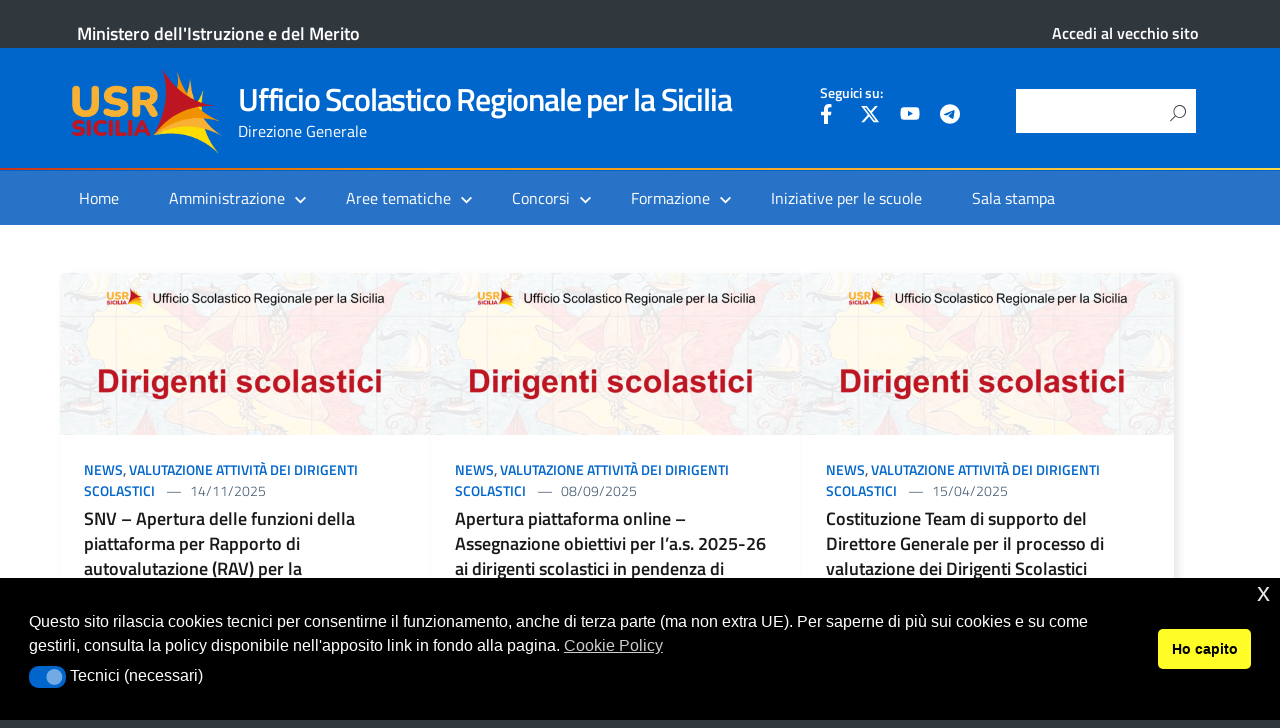

--- FILE ---
content_type: text/html; charset=UTF-8
request_url: https://www.usr.sicilia.it/category/dirigenti-scolastici/valutazione-attivita-dei-dirigenti-scolastici/
body_size: 20561
content:
<!DOCTYPE html>
<html lang="it-IT"
xmlns="https://www.w3.org/1999/xhtml"
xmlns:og="https://ogp.me/ns#" 
xmlns:fb="http://www.facebook.com/2008/fbml">
<head>
<meta charset="UTF-8" />
<meta name="viewport" content="width=device-width, initial-scale=1, shrink-to-fit=no">
<script id="nsc_bara_blocking_scripts_inline" data-pagespeed-no-defer data-cfasync nowprocket data-no-optimize="1" data-no-defer="1" type="text/javascript">window.nsc_bara_blocked_services = [{"serviceId":"googleMaps","serviceName":"Google Maps (legacy)","regExPattern":"maps.google.com|google.[w.]+\/maps\/|maps.googleapis.com","regExPatternWithScript":"\/&lt;(?!script|iframeb)[^&lt;]*maps.google.com[^&gt;]*&gt;|&lt;(?!script|iframeb)[^&lt;]*google.[w.]+\/maps\/[^&gt;]*&gt;|&lt;(?!script|iframeb)[^&lt;]*maps.googleapis.com[^&gt;]*&gt;\/"},{"serviceId":"googleGTAG","serviceName":"Google Gtag","regExPattern":"googletagmanager.com\/gtag\/js","regExPatternWithScript":"\/&lt;(?!script|iframeb)[^&lt;]*googletagmanager.com\/gtag\/js[^&gt;]*&gt;\/"},{"serviceId":"gtm","serviceName":"Google Tag Manager","regExPattern":"www.googletagmanager.com\/gtm.js","regExPatternWithScript":"\/&lt;(?!script|iframeb)[^&lt;]*www.googletagmanager.com\/gtm.js[^&gt;]*&gt;\/"},{"serviceId":"custGoogleCalendar","serviceName":"Google Calendar","regExPattern":"calendar.google.com","regExPatternWithScript":"\/&lt;(?!script|iframeb)[^&lt;]*calendar.google.com[^&gt;]*&gt;\/"},{"serviceId":"googleAnalytics","serviceName":"Google Analytics","regExPattern":"google-analytics.com\/analytics.js|\/gtag\/js?id=G-[A-Za-z0-9]{5,}|\/gtag\/js?id=UA-[A-Z0-9]{5,}","regExPatternWithScript":"\/&lt;(?!script|iframeb)[^&lt;]*google-analytics.com\/analytics.js[^&gt;]*&gt;|&lt;(?!script|iframeb)[^&lt;]*\/gtag\/js?id=G-[A-Za-z0-9]{5,}[^&gt;]*&gt;|&lt;(?!script|iframeb)[^&lt;]*\/gtag\/js?id=UA-[A-Z0-9]{5,}[^&gt;]*&gt;\/"}];window.nsc_bara_wp_rest_api_url = "https://www.usr.sicilia.it/wp-json/";window.nsc_bara_block_placeholder_url = "https://www.usr.sicilia.it/wp-content/nsc-bara-beautiful-cookie-banner-addon-files/block-placeholder/block_xx.html";</script>
<script src='//www.usr.sicilia.it/wp-content/cache/wpfc-minified/k1jbnqbc/hrhbs.js' type="text/javascript"></script>
<!-- <script id="nsc_bara_blocking_scripts" data-pagespeed-no-defer data-cfasync nowprocket data-no-optimize="1" data-no-defer="1" type="text/javascript" src="https://www.usr.sicilia.it/wp-content/plugins/beautiful-and-responsive-cookie-consent-addon/public/js/nscBlockScripts.js?v=4.1.3&e=1"></script> -->
<title>Valutazione attività dei dirigenti scolastici &#8211; Ufficio Scolastico Regionale per la Sicilia</title>
<meta name='robots' content='max-image-preview:large' />
<link rel="alternate" type="application/rss+xml" title="Ufficio Scolastico Regionale per la Sicilia &raquo; Feed" href="https://www.usr.sicilia.it/feed/" />
<link rel="alternate" type="application/rss+xml" title="Ufficio Scolastico Regionale per la Sicilia &raquo; Feed dei commenti" href="https://www.usr.sicilia.it/comments/feed/" />
<link rel="alternate" type="application/rss+xml" title="Ufficio Scolastico Regionale per la Sicilia &raquo; Valutazione attività dei dirigenti scolastici Feed della categoria" href="https://www.usr.sicilia.it/category/dirigenti-scolastici/valutazione-attivita-dei-dirigenti-scolastici/feed/" />
<meta name="Distribution" content="global" />
<meta name="language" content="" />
<meta name="rating" content="General" />
<meta name="Robots" content="index, all" />
<meta name="Robots" content="index, follow" />
<meta name="revisit-after" content="1 days" />
<link rel="author" href="https://www.usr.sicilia.it" title="Ufficio Scolastico Regionale per la Sicilia" />
<meta http-equiv="ImageToolbar" content="No" />
<meta name="MSSmartTagsPreventParsing" content="True" />
<meta name="DC.Publisher" content="Ufficio Scolastico Regionale per la Sicilia" />
<meta name="DC.Language" scheme="UTF-8" content="it-IT" />
<meta name="DC.Creator" content="Ufficio Scolastico Regionale per la Sicilia" />
<meta name="DC.Type" scheme="DCMIType" content="Text" />
<meta name="DC.Format" scheme="IMT" content="text/html" />
<meta name="DC.Format.MIME" content="text/html" />
<meta name="DC.Format.SysReq" content="Internet browser" />
<meta name="DC.Source" content="https://www.usr.sicilia.it/">
<meta name="DC.Coverage" content="World">
<meta name="DC.Identifier" content="https://www.usr.sicilia.it" />
<meta name="DC.Subject" content="News" />
<style id='wp-img-auto-sizes-contain-inline-css' type='text/css'>
img:is([sizes=auto i],[sizes^="auto," i]){contain-intrinsic-size:3000px 1500px}
/*# sourceURL=wp-img-auto-sizes-contain-inline-css */
</style>
<style id='wp-block-library-inline-css' type='text/css'>
:root{--wp-block-synced-color:#7a00df;--wp-block-synced-color--rgb:122,0,223;--wp-bound-block-color:var(--wp-block-synced-color);--wp-editor-canvas-background:#ddd;--wp-admin-theme-color:#007cba;--wp-admin-theme-color--rgb:0,124,186;--wp-admin-theme-color-darker-10:#006ba1;--wp-admin-theme-color-darker-10--rgb:0,107,160.5;--wp-admin-theme-color-darker-20:#005a87;--wp-admin-theme-color-darker-20--rgb:0,90,135;--wp-admin-border-width-focus:2px}@media (min-resolution:192dpi){:root{--wp-admin-border-width-focus:1.5px}}.wp-element-button{cursor:pointer}:root .has-very-light-gray-background-color{background-color:#eee}:root .has-very-dark-gray-background-color{background-color:#313131}:root .has-very-light-gray-color{color:#eee}:root .has-very-dark-gray-color{color:#313131}:root .has-vivid-green-cyan-to-vivid-cyan-blue-gradient-background{background:linear-gradient(135deg,#00d084,#0693e3)}:root .has-purple-crush-gradient-background{background:linear-gradient(135deg,#34e2e4,#4721fb 50%,#ab1dfe)}:root .has-hazy-dawn-gradient-background{background:linear-gradient(135deg,#faaca8,#dad0ec)}:root .has-subdued-olive-gradient-background{background:linear-gradient(135deg,#fafae1,#67a671)}:root .has-atomic-cream-gradient-background{background:linear-gradient(135deg,#fdd79a,#004a59)}:root .has-nightshade-gradient-background{background:linear-gradient(135deg,#330968,#31cdcf)}:root .has-midnight-gradient-background{background:linear-gradient(135deg,#020381,#2874fc)}:root{--wp--preset--font-size--normal:16px;--wp--preset--font-size--huge:42px}.has-regular-font-size{font-size:1em}.has-larger-font-size{font-size:2.625em}.has-normal-font-size{font-size:var(--wp--preset--font-size--normal)}.has-huge-font-size{font-size:var(--wp--preset--font-size--huge)}.has-text-align-center{text-align:center}.has-text-align-left{text-align:left}.has-text-align-right{text-align:right}.has-fit-text{white-space:nowrap!important}#end-resizable-editor-section{display:none}.aligncenter{clear:both}.items-justified-left{justify-content:flex-start}.items-justified-center{justify-content:center}.items-justified-right{justify-content:flex-end}.items-justified-space-between{justify-content:space-between}.screen-reader-text{border:0;clip-path:inset(50%);height:1px;margin:-1px;overflow:hidden;padding:0;position:absolute;width:1px;word-wrap:normal!important}.screen-reader-text:focus{background-color:#ddd;clip-path:none;color:#444;display:block;font-size:1em;height:auto;left:5px;line-height:normal;padding:15px 23px 14px;text-decoration:none;top:5px;width:auto;z-index:100000}html :where(.has-border-color){border-style:solid}html :where([style*=border-top-color]){border-top-style:solid}html :where([style*=border-right-color]){border-right-style:solid}html :where([style*=border-bottom-color]){border-bottom-style:solid}html :where([style*=border-left-color]){border-left-style:solid}html :where([style*=border-width]){border-style:solid}html :where([style*=border-top-width]){border-top-style:solid}html :where([style*=border-right-width]){border-right-style:solid}html :where([style*=border-bottom-width]){border-bottom-style:solid}html :where([style*=border-left-width]){border-left-style:solid}html :where(img[class*=wp-image-]){height:auto;max-width:100%}:where(figure){margin:0 0 1em}html :where(.is-position-sticky){--wp-admin--admin-bar--position-offset:var(--wp-admin--admin-bar--height,0px)}@media screen and (max-width:600px){html :where(.is-position-sticky){--wp-admin--admin-bar--position-offset:0px}}
/*# sourceURL=wp-block-library-inline-css */
</style><style id='global-styles-inline-css' type='text/css'>
:root{--wp--preset--aspect-ratio--square: 1;--wp--preset--aspect-ratio--4-3: 4/3;--wp--preset--aspect-ratio--3-4: 3/4;--wp--preset--aspect-ratio--3-2: 3/2;--wp--preset--aspect-ratio--2-3: 2/3;--wp--preset--aspect-ratio--16-9: 16/9;--wp--preset--aspect-ratio--9-16: 9/16;--wp--preset--color--black: #000000;--wp--preset--color--cyan-bluish-gray: #abb8c3;--wp--preset--color--white: #ffffff;--wp--preset--color--pale-pink: #f78da7;--wp--preset--color--vivid-red: #cf2e2e;--wp--preset--color--luminous-vivid-orange: #ff6900;--wp--preset--color--luminous-vivid-amber: #fcb900;--wp--preset--color--light-green-cyan: #7bdcb5;--wp--preset--color--vivid-green-cyan: #00d084;--wp--preset--color--pale-cyan-blue: #8ed1fc;--wp--preset--color--vivid-cyan-blue: #0693e3;--wp--preset--color--vivid-purple: #9b51e0;--wp--preset--color--blu: #004d99;--wp--preset--color--grigioscuro: #3d4955;--wp--preset--color--bluscuro: #17324d;--wp--preset--color--azzurro: #0073e6;--wp--preset--color--grigio: #5c6f82;--wp--preset--color--grigiochiaro: #94a1ae;--wp--preset--color--verde: #00cc85;--wp--preset--color--rosso: #f73e5a;--wp--preset--color--arancione: #ff9900;--wp--preset--color--argento: #eef0f6;--wp--preset--color--bianco: #ffffff;--wp--preset--gradient--vivid-cyan-blue-to-vivid-purple: linear-gradient(135deg,rgb(6,147,227) 0%,rgb(155,81,224) 100%);--wp--preset--gradient--light-green-cyan-to-vivid-green-cyan: linear-gradient(135deg,rgb(122,220,180) 0%,rgb(0,208,130) 100%);--wp--preset--gradient--luminous-vivid-amber-to-luminous-vivid-orange: linear-gradient(135deg,rgb(252,185,0) 0%,rgb(255,105,0) 100%);--wp--preset--gradient--luminous-vivid-orange-to-vivid-red: linear-gradient(135deg,rgb(255,105,0) 0%,rgb(207,46,46) 100%);--wp--preset--gradient--very-light-gray-to-cyan-bluish-gray: linear-gradient(135deg,rgb(238,238,238) 0%,rgb(169,184,195) 100%);--wp--preset--gradient--cool-to-warm-spectrum: linear-gradient(135deg,rgb(74,234,220) 0%,rgb(151,120,209) 20%,rgb(207,42,186) 40%,rgb(238,44,130) 60%,rgb(251,105,98) 80%,rgb(254,248,76) 100%);--wp--preset--gradient--blush-light-purple: linear-gradient(135deg,rgb(255,206,236) 0%,rgb(152,150,240) 100%);--wp--preset--gradient--blush-bordeaux: linear-gradient(135deg,rgb(254,205,165) 0%,rgb(254,45,45) 50%,rgb(107,0,62) 100%);--wp--preset--gradient--luminous-dusk: linear-gradient(135deg,rgb(255,203,112) 0%,rgb(199,81,192) 50%,rgb(65,88,208) 100%);--wp--preset--gradient--pale-ocean: linear-gradient(135deg,rgb(255,245,203) 0%,rgb(182,227,212) 50%,rgb(51,167,181) 100%);--wp--preset--gradient--electric-grass: linear-gradient(135deg,rgb(202,248,128) 0%,rgb(113,206,126) 100%);--wp--preset--gradient--midnight: linear-gradient(135deg,rgb(2,3,129) 0%,rgb(40,116,252) 100%);--wp--preset--font-size--small: 14px;--wp--preset--font-size--medium: 22px;--wp--preset--font-size--large: 36px;--wp--preset--font-size--x-large: 42px;--wp--preset--font-size--normal: 18px;--wp--preset--font-size--big: 32px;--wp--preset--spacing--20: 0.44rem;--wp--preset--spacing--30: 0.67rem;--wp--preset--spacing--40: 1rem;--wp--preset--spacing--50: 1.5rem;--wp--preset--spacing--60: 2.25rem;--wp--preset--spacing--70: 3.38rem;--wp--preset--spacing--80: 5.06rem;--wp--preset--shadow--natural: 6px 6px 9px rgba(0, 0, 0, 0.2);--wp--preset--shadow--deep: 12px 12px 50px rgba(0, 0, 0, 0.4);--wp--preset--shadow--sharp: 6px 6px 0px rgba(0, 0, 0, 0.2);--wp--preset--shadow--outlined: 6px 6px 0px -3px rgb(255, 255, 255), 6px 6px rgb(0, 0, 0);--wp--preset--shadow--crisp: 6px 6px 0px rgb(0, 0, 0);}:where(.is-layout-flex){gap: 0.5em;}:where(.is-layout-grid){gap: 0.5em;}body .is-layout-flex{display: flex;}.is-layout-flex{flex-wrap: wrap;align-items: center;}.is-layout-flex > :is(*, div){margin: 0;}body .is-layout-grid{display: grid;}.is-layout-grid > :is(*, div){margin: 0;}:where(.wp-block-columns.is-layout-flex){gap: 2em;}:where(.wp-block-columns.is-layout-grid){gap: 2em;}:where(.wp-block-post-template.is-layout-flex){gap: 1.25em;}:where(.wp-block-post-template.is-layout-grid){gap: 1.25em;}.has-black-color{color: var(--wp--preset--color--black) !important;}.has-cyan-bluish-gray-color{color: var(--wp--preset--color--cyan-bluish-gray) !important;}.has-white-color{color: var(--wp--preset--color--white) !important;}.has-pale-pink-color{color: var(--wp--preset--color--pale-pink) !important;}.has-vivid-red-color{color: var(--wp--preset--color--vivid-red) !important;}.has-luminous-vivid-orange-color{color: var(--wp--preset--color--luminous-vivid-orange) !important;}.has-luminous-vivid-amber-color{color: var(--wp--preset--color--luminous-vivid-amber) !important;}.has-light-green-cyan-color{color: var(--wp--preset--color--light-green-cyan) !important;}.has-vivid-green-cyan-color{color: var(--wp--preset--color--vivid-green-cyan) !important;}.has-pale-cyan-blue-color{color: var(--wp--preset--color--pale-cyan-blue) !important;}.has-vivid-cyan-blue-color{color: var(--wp--preset--color--vivid-cyan-blue) !important;}.has-vivid-purple-color{color: var(--wp--preset--color--vivid-purple) !important;}.has-black-background-color{background-color: var(--wp--preset--color--black) !important;}.has-cyan-bluish-gray-background-color{background-color: var(--wp--preset--color--cyan-bluish-gray) !important;}.has-white-background-color{background-color: var(--wp--preset--color--white) !important;}.has-pale-pink-background-color{background-color: var(--wp--preset--color--pale-pink) !important;}.has-vivid-red-background-color{background-color: var(--wp--preset--color--vivid-red) !important;}.has-luminous-vivid-orange-background-color{background-color: var(--wp--preset--color--luminous-vivid-orange) !important;}.has-luminous-vivid-amber-background-color{background-color: var(--wp--preset--color--luminous-vivid-amber) !important;}.has-light-green-cyan-background-color{background-color: var(--wp--preset--color--light-green-cyan) !important;}.has-vivid-green-cyan-background-color{background-color: var(--wp--preset--color--vivid-green-cyan) !important;}.has-pale-cyan-blue-background-color{background-color: var(--wp--preset--color--pale-cyan-blue) !important;}.has-vivid-cyan-blue-background-color{background-color: var(--wp--preset--color--vivid-cyan-blue) !important;}.has-vivid-purple-background-color{background-color: var(--wp--preset--color--vivid-purple) !important;}.has-black-border-color{border-color: var(--wp--preset--color--black) !important;}.has-cyan-bluish-gray-border-color{border-color: var(--wp--preset--color--cyan-bluish-gray) !important;}.has-white-border-color{border-color: var(--wp--preset--color--white) !important;}.has-pale-pink-border-color{border-color: var(--wp--preset--color--pale-pink) !important;}.has-vivid-red-border-color{border-color: var(--wp--preset--color--vivid-red) !important;}.has-luminous-vivid-orange-border-color{border-color: var(--wp--preset--color--luminous-vivid-orange) !important;}.has-luminous-vivid-amber-border-color{border-color: var(--wp--preset--color--luminous-vivid-amber) !important;}.has-light-green-cyan-border-color{border-color: var(--wp--preset--color--light-green-cyan) !important;}.has-vivid-green-cyan-border-color{border-color: var(--wp--preset--color--vivid-green-cyan) !important;}.has-pale-cyan-blue-border-color{border-color: var(--wp--preset--color--pale-cyan-blue) !important;}.has-vivid-cyan-blue-border-color{border-color: var(--wp--preset--color--vivid-cyan-blue) !important;}.has-vivid-purple-border-color{border-color: var(--wp--preset--color--vivid-purple) !important;}.has-vivid-cyan-blue-to-vivid-purple-gradient-background{background: var(--wp--preset--gradient--vivid-cyan-blue-to-vivid-purple) !important;}.has-light-green-cyan-to-vivid-green-cyan-gradient-background{background: var(--wp--preset--gradient--light-green-cyan-to-vivid-green-cyan) !important;}.has-luminous-vivid-amber-to-luminous-vivid-orange-gradient-background{background: var(--wp--preset--gradient--luminous-vivid-amber-to-luminous-vivid-orange) !important;}.has-luminous-vivid-orange-to-vivid-red-gradient-background{background: var(--wp--preset--gradient--luminous-vivid-orange-to-vivid-red) !important;}.has-very-light-gray-to-cyan-bluish-gray-gradient-background{background: var(--wp--preset--gradient--very-light-gray-to-cyan-bluish-gray) !important;}.has-cool-to-warm-spectrum-gradient-background{background: var(--wp--preset--gradient--cool-to-warm-spectrum) !important;}.has-blush-light-purple-gradient-background{background: var(--wp--preset--gradient--blush-light-purple) !important;}.has-blush-bordeaux-gradient-background{background: var(--wp--preset--gradient--blush-bordeaux) !important;}.has-luminous-dusk-gradient-background{background: var(--wp--preset--gradient--luminous-dusk) !important;}.has-pale-ocean-gradient-background{background: var(--wp--preset--gradient--pale-ocean) !important;}.has-electric-grass-gradient-background{background: var(--wp--preset--gradient--electric-grass) !important;}.has-midnight-gradient-background{background: var(--wp--preset--gradient--midnight) !important;}.has-small-font-size{font-size: var(--wp--preset--font-size--small) !important;}.has-medium-font-size{font-size: var(--wp--preset--font-size--medium) !important;}.has-large-font-size{font-size: var(--wp--preset--font-size--large) !important;}.has-x-large-font-size{font-size: var(--wp--preset--font-size--x-large) !important;}
/*# sourceURL=global-styles-inline-css */
</style>
<style id='classic-theme-styles-inline-css' type='text/css'>
/*! This file is auto-generated */
.wp-block-button__link{color:#fff;background-color:#32373c;border-radius:9999px;box-shadow:none;text-decoration:none;padding:calc(.667em + 2px) calc(1.333em + 2px);font-size:1.125em}.wp-block-file__button{background:#32373c;color:#fff;text-decoration:none}
/*# sourceURL=/wp-includes/css/classic-themes.min.css */
</style>
<link rel='stylesheet' id='wp-components-css' href='//www.usr.sicilia.it/wp-content/cache/wpfc-minified/11mzgvo8/hrhbs.css' type='text/css' media='all' />
<link rel='stylesheet' id='wp-preferences-css' href='//www.usr.sicilia.it/wp-content/cache/wpfc-minified/k00ldvkr/hrhbs.css' type='text/css' media='all' />
<link rel='stylesheet' id='wp-block-editor-css' href='//www.usr.sicilia.it/wp-content/cache/wpfc-minified/2yk8md8b/hrhbs.css' type='text/css' media='all' />
<link rel='stylesheet' id='wp-reusable-blocks-css' href='//www.usr.sicilia.it/wp-content/cache/wpfc-minified/qtktaktf/hrhbs.css' type='text/css' media='all' />
<link rel='stylesheet' id='wp-patterns-css' href='//www.usr.sicilia.it/wp-content/cache/wpfc-minified/89ouz56w/hrhbs.css' type='text/css' media='all' />
<link rel='stylesheet' id='wp-editor-css' href='//www.usr.sicilia.it/wp-content/cache/wpfc-minified/2q7h14qj/hrhbs.css' type='text/css' media='all' />
<link rel='stylesheet' id='block-robo-gallery-style-css-css' href='//www.usr.sicilia.it/wp-content/plugins/robo-gallery/includes/extensions/block/dist/blocks.style.build.css' type='text/css' media='all' />
<link rel='stylesheet' id='dashicons-css' href='//www.usr.sicilia.it/wp-content/cache/wpfc-minified/130s2w54/hrhb9.css' type='text/css' media='all' />
<link rel='stylesheet' id='wpos-slick-style-css' href='//www.usr.sicilia.it/wp-content/cache/wpfc-minified/kz9m5i9h/hrhb9.css' type='text/css' media='all' />
<link rel='stylesheet' id='wprpsp-public-style-css' href='//www.usr.sicilia.it/wp-content/cache/wpfc-minified/f2x8ae5w/hrhb9.css' type='text/css' media='all' />
<link rel='stylesheet' id='nsc_bar_nice-cookie-consent-css' href='//www.usr.sicilia.it/wp-content/cache/wpfc-minified/oalplvy/hrhb9.css' type='text/css' media='all' />
<link rel='stylesheet' id='lineawesome-icon-min-css' href='//www.usr.sicilia.it/wp-content/cache/wpfc-minified/lkujukpq/hrhb9.css' type='text/css' media='all' />
<link rel='stylesheet' id='bootstrap-italia-min-css' href='//www.usr.sicilia.it/wp-content/cache/wpfc-minified/ro9ub68/hrhb9.css' type='text/css' media='all' />
<link rel='stylesheet' id='bootstrap-italia-map-css' href='//www.usr.sicilia.it/wp-content/cache/wpfc-minified/qaa04noz/hrhb9.css' type='text/css' media='all' />
<link rel='stylesheet' id='bootstrap-italia-icon-font-css' href='//www.usr.sicilia.it/wp-content/cache/wpfc-minified/21iw3ml/hrac5.css' type='text/css' media='all' />
<link rel='stylesheet' id='general-style-css' href='//www.usr.sicilia.it/wp-content/cache/wpfc-minified/ei64mq9p/hrac5.css' type='text/css' media='all' />
<link rel='stylesheet' id='jquery-lazyloadxt-spinner-css-css' href='//www.usr.sicilia.it/wp-content/cache/wpfc-minified/dtn7qbb2/hrac5.css' type='text/css' media='all' />
<link rel='stylesheet' id='child-style-css' href='//www.usr.sicilia.it/wp-content/cache/wpfc-minified/327f1a1/hrac5.css' type='text/css' media='all' />
<style type="text/css">
.scrollup-button {
display: none;
position: fixed;
z-index: 1000;
padding: 8px;
cursor: pointer;
bottom: 20px;
right: 20px;
background-color: #007eed;
border-radius: 32px;
-webkit-animation: display 0.5s;
animation: display 0.5s;
}
.scrollup-button .scrollup-svg-icon {
display: block;
overflow: hidden;
fill: #ffffff;
}
.scrollup-button:hover {
background-color: #0066cc;
}
.scrollup-button:hover .scrollup-svg-icon {
fill: #ffffff;
}
</style>
<!-- <script type="text/javascript" src="https://www.usr.sicilia.it/wp-includes/js/jquery/jquery.min.js" id="jquery-core-js"></script> -->
<!-- <script type="text/javascript" src="https://www.usr.sicilia.it/wp-includes/js/jquery/jquery-migrate.min.js" id="jquery-migrate-js"></script> -->
<link rel="https://api.w.org/" href="https://www.usr.sicilia.it/wp-json/" /><link rel="alternate" title="JSON" type="application/json" href="https://www.usr.sicilia.it/wp-json/wp/v2/categories/125" /><meta name="generator" content="MYOB"><style id="wpfd_custom_css"></style>  <style type="text/css">
.it-header-center-wrapper, .it-header-navbar-wrapper, .it-header-wrapper { background-color: #0066cc; }
a, a:hover, a.read-more, .menu-main .nav li ul a, .menu-main .nav li ul a:hover, .menu-main .nav li:hover ul a { color: #0066cc; }
button, input[type="submit"], .btn-primary { background-color: #0066cc; }
.btn-primary:hover, .btn-primary:not(:disabled):not(.disabled):active { background-color: #0066cc; box-shadow: inset 0 0 0 2px rgba(0, 0, 0, 0.1); }
.btn-outline-primary { color: #0066cc; box-shadow: inset 0 0 0 1px #0066cc; }
.btn-outline-primary:hover, .btn-outline-primary:not(:disabled):not(.disabled):active { color: #0066cc; box-shadow: inset 0 0 0 2px #0066cc; }
html, #footer, .it-footer-main { background-color: #30373d; }
#footer a { color: #ffffff; }
</style>
<style type="text/css" id="custom-background-css">
body.custom-background { background-image: url("https://www.usr.sicilia.it/wp-content/themes/design-italia/img/blank.png"); background-position: left top; background-size: auto; background-repeat: repeat; background-attachment: scroll; }
</style>
<style type="text/css" id="wp-custom-css">
/*Personalizzazione area social*/
#menu-item-5884 {
width:100%;
padding-top:0;
padding-bottom:0;
}
#menu-item-5884>a:hover {
pointer-events: none;
}
#menu-item-490, #menu-item-491, #menu-item-492, #menu-item-1399 {
padding-top:0;
}
#menu-item-490:hover, #menu-item-491:hover, #menu-item-492:hover, #menu-item-1399:hover {
opacity:0.5;
}
/*Fine personalizzazione area social*/
section a:not([href*="usr.sicilia.it"], [href*="mailto:"], [href*="tel:"], [href^="/"],[href*="argo"],[href*="albipretorionlin"],[href*="trasparenza-pa"]):after {
content: url(http://upload.wikimedia.org/wikipedia/commons/6/64/Icon_External_Link.png);
margin: 0 0 0 5px;
}
.it-header-navbar-wrapper {
border-top: 0.15rem solid white;
border-image: linear-gradient(to right, #BD1622, #F29100, #F8B133, #FEE647) 100;
}
.wpfd_previewlink {
display:none !important;
}
.wprpsp-post-noimg {
background: url("/wp-content/uploads/Logo-USR-SICILIA1.png") !important;
background-repeat: no-repeat !important;
background-size: 100% 100% !important;
}
/* nascondo breadcum per articolo vecchio sito */
.post-2582 .breadcrumb, .post-2582 .category-top {
display:none !important;
}
div.card-columns header > h4 {
font-size: 1rem;
}
.card-body {
padding-bottom: 5px !important;
}
.card-title {
margin-bottom:0.5rem;
}
@media screen and (min-width: 575px) {
.card-img-top img {
object-fit: cover;
object-position: top;
max-height: 9rem;
}
}
.sow-tabs-panel {
padding-top: 3px !important;
padding-bottom: 0px !important;
}
.lcp_catlist {
margin: 0px !important;
}
.category-top {
margin-bottom: 0.3rem !important;	
}
.wprpsp-post-cnt-left {
background: #f1f1f1cc !important;
color: #000 !important;
}
.wprpsp-post-title a {
color: #000 !important;
}
ul#menu-menu-principale>li.menu-item>ul.sub-menu>.menu-item>a {
font-weight:bold !important;
}
div li.menu-item ul.sub-menu li.menu-item ul.sub-menu li.menu-item>a {
font-size: 0.8rem !important;
}
div li.menu-item ul.sub-menu li.menu-item ul.sub-menu li.menu-item {
padding-top: 3px !important;
padding-bottom: 3px !important;
}
.entry-content.thumbnail > .wp-post-image, .entry-content > .wp-post-image {
width: unset !important;
min-width: 40% !important;
max-width: width: 100vw;
margin:auto !important;
display:none !important;
}
#articolo-dettaglio-testo .entry-content.thumbnail {
margin-top: 0px;
}
.titolo-sezione h2 {
margin-bottom: 0.5rem !important;
}
.entry-content.contenuto {
margin-top: 1rem;
margin-bottom: 1rem;
}
.entry-content img {
margin-bottom: 0px;
}
.panel-grid>.siteorigin-panels-stretch>.panel-grid-cell>.widget_media_image .image {
width: 100% !important;
}
.it-footer-main .menu-item {
padding-top: 0.2rem;
}
.it-footer-main section.border-top {
padding-top: 0px !important;
padding-bottom: 0px !important;
}
.wprpsp-post-cnt-left.wprpsp-medium-8.wprpsp-columns {
padding-bottom: 1rem;
}
.home-content .container {
margin-top: 1rem;
}
div.condividi .menu-moreaction-argo {
display: none;
}
@media only screen and (max-width: 800px) {
h1.no_toc {
font-size:x-large !important;
}
}
@media only screen and (max-width: 600px) {
h1.no_toc {
font-size:larger !important;
}
}
#tabella > :nth-child(2n) {
background-color: aliceblue;
}
#tabella, .cella {
border: 0.1px solid lightgray;
}
body.page-id-13 .wprpsp-post-img {
object-position: center !important;
}
@media (max-width: 780px) {
.sow-tabs-panel {
padding-left: 0px !important;
padding-right: 0px !important;
}
}
.siteorigin-widget-tinymce.textwidget li, .post section.entry-content li {
list-style:initial;
border-bottom: unset;
padding-bottom:0;
padding-top:0;
}
.siteorigin-widget-tinymce.textwidget ul {
padding-left:2rem;
}
.post section.entry-content ul {
padding-left:1rem;
}
ul.breadcrumb .breadcrumb-item  {
max-width:30rem;
}
ul.breadcrumb .breadcrumb-item:last-child {
display:none;
}
ul.breadcrumb .breadcrumb-item:last-of-type  {
max-width:100rem;
}
section.entry-content {
margin-top: 0;
}
section.entry-content .panel-grid-cell {
/*padding-top: 0;*/
}
/*Personalizzazione cards nella pagina home per variare l'ordinamento da verticale a orizzontale */
/*.card-columns {
column-count: auto !important;
text-align: center;
}
div.widget_category_mansory>.card-columns  > .card{
margin: 0 !important;
}
.card-columns > .card {
min-width: 290px;
max-width: 100%;
margin: 1% !important;
/* min-height: 400px; *//*
width: 31% !important;
text-align: left;
vertical-align: top;
}
@media screen and (max-width: 575px) {
.card-columns > .card {
min-width: 100%;
min-height: auto;
}
}
*/
/* #scuolasiciliana */
body.page-id-7603 header#header, body.page-id-7603 header.header {
display:none;
}
body.page-id-7603 nav#nav-custom-mobile,  body.page-id-7603 nav.nav-custom {
padding:0 !important;
}
@media screen and (max-width: 1000px) {
body.page-id-7603 .so-parallax  {
min-height: unset !important;
}
}
@media screen and (max-width: 1200px) {
#menu-item-5884 {
display:none !important;
}
}
@media screen and (max-width: 575px) {
body.page-id-7603 .so-parallax  {
min-height: unset !important;
}
body.page-id-7603 #panel-7603-0-0-0  {
min-height: 16rem !important;
}
body.page-id-7603 nav.nav-custom {
display:none !important;
}
body.page-id-7603 #pg-7603-1 {
display:none;
}
}
@media screen and (min-width: 575px) {
body.page-id-7603 #nav-custom-mobile {
display:none !important;
}
body.page-id-7603 #pg-7603-0 {
display:none;
}
.it-right-zone {
max-width:35%;
}
}
.imgBuonePratiche {
height: 30rem;
padding:0 !important;
}
.imgBuonePratiche img {
object-fit: cover;
height: 100%;
opacity:0.7;
}
div:has(> .titoloBuonePratiche) {
margin:auto;
}
.titoloBuonePratiche {
text-align:center;
-webkit-text-stroke: 1px black;
color: white;
}
.titoloBuonePratiche h1 {
line-height: 30rem
}
.breadcrumb li.breadcrumb-item {
text-transform: unset !important;
}		</style>
<link rel='stylesheet' id='so-css-design-italia-css' href='//www.usr.sicilia.it/wp-content/uploads/so-css/so-css-design-italia.css' type='text/css' media='all' />
<link rel='stylesheet' id='wpfd-front-css' href='//www.usr.sicilia.it/wp-content/cache/wpfc-minified/kmt01ts5/hrac6.css' type='text/css' media='all' />
<link rel='stylesheet' id='wpfd-colorbox-css' href='//www.usr.sicilia.it/wp-content/cache/wpfc-minified/132oc6h4/hrac6.css' type='text/css' media='all' />
<link rel='stylesheet' id='wpfd-viewer-css' href='//www.usr.sicilia.it/wp-content/cache/wpfc-minified/eieirf2c/hrac6.css' type='text/css' media='all' />
<link rel='stylesheet' id='wpfd-material-design-css' href='//www.usr.sicilia.it/wp-content/cache/wpfc-minified/jxhb1w74/hrac6.css' type='text/css' media='all' />
<link rel='stylesheet' id='wpfd-foldertree-css' href='//www.usr.sicilia.it/wp-content/cache/wpfc-minified/qu5i1bfa/hrac6.css' type='text/css' media='all' />
<link rel='stylesheet' id='wpfd-searchfilecategory-css' href='//www.usr.sicilia.it/wp-content/cache/wpfc-minified/1yssirap/hrac6.css' type='text/css' media='all' />
<link rel='stylesheet' id='wpfd-theme-table-css' href='//www.usr.sicilia.it/wp-content/cache/wpfc-minified/zalw5w4/hrac6.css' type='text/css' media='all' />
<style id='wpfd-theme-table-inline-css' type='text/css'>
.wpfd-content .table-download-category, .wpfd-content .table-download-selected {background-color:#0066cc;border-color: #0066cc;color:#ffffff;}
.wpfd-content .table-download-category, .wpfd-content .table-download-selected {background-color:#0066cc;border-color: #0066cc;color:#ffffff;}
.wpfd-content .table-download-category, .wpfd-content .table-download-selected {background-color:#0066cc;border-color: #0066cc;color:#ffffff;}
.wpfd-content .table-download-category, .wpfd-content .table-download-selected {background-color:#0066cc;border-color: #0066cc;color:#ffffff;}
.wpfd-content .table-download-category, .wpfd-content .table-download-selected {background-color:#0066cc;border-color: #0066cc;color:#ffffff;}
.wpfd-content .table-download-category, .wpfd-content .table-download-selected {background-color:#0066cc;border-color: #0066cc;color:#ffffff;}
/*# sourceURL=wpfd-theme-table-inline-css */
</style>
<link rel='stylesheet' id='wpfd-videojs-css' href='//www.usr.sicilia.it/wp-content/cache/wpfc-minified/f3lq0n3t/hrac6.css' type='text/css' media='all' />
<link rel='stylesheet' id='wpfd-theme-table-mediatable-css' href='//www.usr.sicilia.it/wp-content/cache/wpfc-minified/8ijlhs4p/hrac6.css' type='text/css' media='all' />
</head>
<body class="archive category category-valutazione-attivita-dei-dirigenti-scolastici category-125 custom-background wp-custom-logo wp-theme-design-italia wp-child-theme-EduTheme">
<div id="wrapper" class="hfeed">
<header id="header" class="" role="banner">
<div class="it-header-wrapper it-header-sticky">
<div class="it-header-slim-wrapper">
<div class="container">
<div class="row">
<div class="col-12">
<div class="it-header-slim-wrapper-content">
<a class="link-ministero" href="https://www.istruzione.it/" target="_blank">Ministero dell'Istruzione e del Merito</a>
<!-- </a> -->
<div class="header-slim-right-zone"><label for="show-menu-lingua" class="show-menu-lingua">&#8942;</label><input type="checkbox" id="show-menu-lingua" role="button" aria-pressed="true"><ul id="menu-vecchio-sito" class="nav float-right"><li id="menu-item-3604" class="menu-item menu-item-type-custom menu-item-object-custom menu-item-3604"><a target="_blank" href="https://old.usr.sicilia.it/">Accedi al vecchio sito</a></li>
</ul></div>                   </div>
</div>
</div>
</div>
</div>
<div class="it-nav-wrapper">
<div class="it-header-center-wrapper">
<div class="container">
<div class="row">
<div class="col-12">
<div class="it-header-center-content-wrapper">
<div class="it-brand-wrapper">
<a href="https://www.usr.sicilia.it/" title="Ufficio Scolastico Regionale per la Sicilia" rel="home">
<img class="icon" src="https://www.usr.sicilia.it/wp-content/uploads/logohead.png" alt="Ufficio Scolastico Regionale per la Sicilia">                           <div class="it-brand-text">
<h1 class="no_toc">Ufficio Scolastico Regionale per la Sicilia</h1>
<h2 class="no_toc d-none d-md-block">Direzione Generale</h2>
</div>
</a>
</div>
<div class="it-right-zone">
<div class="it-socials d-none d-md-flex">
<ul id="menu-social" class="nav"><li id="menu-item-5884" class="menu-item menu-item-type-custom menu-item-object-custom menu-item-5884"><a href="#">Seguici su:</a></li>
<li id="menu-item-490" class="menu-item menu-item-type-custom menu-item-object-custom menu-item-490"><a target="_blank" href="https://www.facebook.com/USRSiciliaDirezione" title="Facebook"><em class="dashicons"><svg xmlns="http://www.w3.org/2000/svg" viewBox="0 0 512 512"><!--! Font Awesome Pro 6.4.0 by @fontawesome - https://fontawesome.com License - https://fontawesome.com/license (Commercial License) Copyright 2023 Fonticons, Inc. --><path fill="white" d="M279.14 288l14.22-92.66h-88.91v-60.13c0-25.35 12.42-50.06 52.24-50.06h40.42V6.26S260.43 0 225.36 0c-73.22 0-121.08 44.38-121.08 124.72v70.62H22.89V288h81.39v224h100.17V288z"/></svg></em></a></li>
<li id="menu-item-491" class="menu-item menu-item-type-custom menu-item-object-custom menu-item-491"><a target="_blank" href="https://twitter.com/USR_Sicilia" title="Twitter"><em class="dashicons"><svg xmlns="http://www.w3.org/2000/svg" viewBox="0 0 512 512"><!--! Font Awesome Pro 6.4.0 by @fontawesome - https://fontawesome.com License - https://fontawesome.com/license (Commercial License) Copyright 2023 Fonticons, Inc. --><path fill="white" d="M389.2 48h70.6L305.6 224.2 487 464H345L233.7 318.6 106.5 464H35.8L200.7 275.5 26.8 48H172.4L272.9 180.9 389.2 48zM364.4 421.8h39.1L151.1 88h-42L364.4 421.8z"/></svg></em></a></li>
<li id="menu-item-492" class="menu-item menu-item-type-custom menu-item-object-custom menu-item-492"><a target="_blank" href="https://www.youtube.com/@usr_sicilia" title="Youtube"><em class="dashicons"><svg xmlns="http://www.w3.org/2000/svg" viewBox="0 0 576 512"><!--! Font Awesome Pro 6.4.0 by @fontawesome - https://fontawesome.com License - https://fontawesome.com/license (Commercial License) Copyright 2023 Fonticons, Inc. --><path fill="white" d="M549.655 124.083c-6.281-23.65-24.787-42.276-48.284-48.597C458.781 64 288 64 288 64S117.22 64 74.629 75.486c-23.497 6.322-42.003 24.947-48.284 48.597-11.412 42.867-11.412 132.305-11.412 132.305s0 89.438 11.412 132.305c6.281 23.65 24.787 41.5 48.284 47.821C117.22 448 288 448 288 448s170.78 0 213.371-11.486c23.497-6.321 42.003-24.171 48.284-47.821 11.412-42.867 11.412-132.305 11.412-132.305s0-89.438-11.412-132.305zm-317.51 213.508V175.185l142.739 81.205-142.739 81.201z"/></svg></em></a></li>
<li id="menu-item-1399" class="menu-item menu-item-type-custom menu-item-object-custom menu-item-1399"><a target="_blank" href="https://t.me/usr_sicilia" title="Telegram"><em class="dashicons dashicons-telegam"><svg xmlns="http://www.w3.org/2000/svg" viewBox="0 0 496 512"><!--! Font Awesome Pro 6.4.0 by @fontawesome - https://fontawesome.com License - https://fontawesome.com/license (Commercial License) Copyright 2023 Fonticons, Inc. --><path fill="white"  d="M248,8C111.033,8,0,119.033,0,256S111.033,504,248,504,496,392.967,496,256,384.967,8,248,8ZM362.952,176.66c-3.732,39.215-19.881,134.378-28.1,178.3-3.476,18.584-10.322,24.816-16.948,25.425-14.4,1.326-25.338-9.517-39.287-18.661-21.827-14.308-34.158-23.215-55.346-37.177-24.485-16.135-8.612-25,5.342-39.5,3.652-3.793,67.107-61.51,68.335-66.746.153-.655.3-3.1-1.154-4.384s-3.59-.849-5.135-.5q-3.283.746-104.608,69.142-14.845,10.194-26.894,9.934c-8.855-.191-25.888-5.006-38.551-9.123-15.531-5.048-27.875-7.717-26.8-16.291q.84-6.7,18.45-13.7,108.446-47.248,144.628-62.3c68.872-28.647,83.183-33.623,92.511-33.789,2.052-.034,6.639.474,9.61,2.885a10.452,10.452,0,0,1,3.53,6.716A43.765,43.765,0,0,1,362.952,176.66Z"/></svg></em></a></li>
</ul>                         </div>
<div class="it-search-wrapper">
<form role="search" method="get" id="searchform" class="searchform" action="https://www.usr.sicilia.it/">
<div>
<label class="screen-reader-text" for="fname">Ricerca per:</label>
<input id="fname" type="text" name="s" autocomplete="given-name" title="Ricerca">
<input type="submit" id="searchsubmit" value="Cerca">
</div>
</form>
</div>
</div>
</div>
</div>
</div>
</div>
</div>
<div class="it-header-navbar-wrapper">
<nav class="menu-main" role="navigation">
<div class="container">
<div class="row">
<div class="col-12">
<label for="show-menu-main" class="show-menu-main">Menu</label>
<input type="checkbox" id="show-menu-main" role="button" aria-pressed="true">
<ul id="menu-menu-principale" class="nav mega-menu"><li id="menu-item-1525" class="menu-item menu-item-type-post_type menu-item-object-page menu-item-home menu-item-1525"><a href="https://www.usr.sicilia.it/">Home</a></li>
<li id="menu-item-2605" class="menu-item menu-item-type-custom menu-item-object-custom menu-item-has-children menu-item-2605"><a href="#">Amministrazione</a>
<ul class="sub-menu">
<li id="menu-item-2607" class="menu-item menu-item-type-custom menu-item-object-custom menu-item-has-children menu-item-2607"><a href="#">Organizzazione dell&#8217;ufficio</a>
<ul class="sub-menu">
<li id="menu-item-2606" class="menu-item menu-item-type-post_type menu-item-object-page menu-item-2606"><a href="https://www.usr.sicilia.it/amministrazione/il-personale-dellusr/">Il Personale dell’USR</a></li>
<li id="menu-item-2705" class="menu-item menu-item-type-post_type menu-item-object-page menu-item-2705"><a href="https://www.usr.sicilia.it/amministrazione/incarichi-dirigenziali-non-generali-usr-sicilia/">Incarichi dirigenziali non generali USR Sicilia</a></li>
<li id="menu-item-2704" class="menu-item menu-item-type-post_type menu-item-object-page menu-item-2704"><a href="https://www.usr.sicilia.it/amministrazione/organigramma/">Organigramma</a></li>
<li id="menu-item-2703" class="menu-item menu-item-type-post_type menu-item-object-page menu-item-2703"><a href="https://www.usr.sicilia.it/amministrazione/organizzazione-per-funzioni/">Organizzazione per funzioni</a></li>
<li id="menu-item-2702" class="menu-item menu-item-type-post_type menu-item-object-page menu-item-2702"><a href="https://www.usr.sicilia.it/amministrazione/personale-amministrativo/">Personale amministrativo</a></li>
</ul>
</li>
<li id="menu-item-2620" class="menu-item menu-item-type-custom menu-item-object-custom menu-item-has-children menu-item-2620"><a href="#">Rapporti con l&#8217;esterno</a>
<ul class="sub-menu">
<li id="menu-item-2706" class="menu-item menu-item-type-post_type menu-item-object-page menu-item-2706"><a href="https://www.usr.sicilia.it/amministrazione/sala-stampa/">Sala stampa</a></li>
<li id="menu-item-2701" class="menu-item menu-item-type-post_type menu-item-object-page menu-item-2701"><a href="https://www.usr.sicilia.it/amministrazione/concorsi-e-bandi-di-gara/">Concorsi e bandi di gara</a></li>
<li id="menu-item-2700" class="menu-item menu-item-type-post_type menu-item-object-page menu-item-2700"><a href="https://www.usr.sicilia.it/amministrazione/patrocini/">Patrocini</a></li>
<li id="menu-item-2699" class="menu-item menu-item-type-post_type menu-item-object-page menu-item-2699"><a href="https://www.usr.sicilia.it/amministrazione/protocolli-dintesa/">Protocolli d’intesa</a></li>
</ul>
</li>
<li id="menu-item-2612" class="menu-item menu-item-type-custom menu-item-object-custom menu-item-has-children menu-item-2612"><a href="#">Altri contenuti</a>
<ul class="sub-menu">
<li id="menu-item-4334" class="menu-item menu-item-type-post_type menu-item-object-page menu-item-4334"><a href="https://www.usr.sicilia.it/dirigenti-scolastici/">Dirigenti scolastici</a></li>
<li id="menu-item-4333" class="menu-item menu-item-type-post_type menu-item-object-page menu-item-4333"><a href="https://www.usr.sicilia.it/personale-scuola/">Personale scuola</a></li>
<li id="menu-item-2696" class="menu-item menu-item-type-post_type menu-item-object-page menu-item-2696"><a href="https://www.usr.sicilia.it/pnrr/">PNRR</a></li>
<li id="menu-item-2698" class="menu-item menu-item-type-post_type menu-item-object-page menu-item-2698"><a href="https://www.usr.sicilia.it/amministrazione/relazioni-sindacali/">Relazioni sindacali</a></li>
<li id="menu-item-4335" class="menu-item menu-item-type-post_type menu-item-object-page menu-item-4335"><a href="https://www.usr.sicilia.it/studenti-e-famiglie/">Studenti e famiglie</a></li>
</ul>
</li>
</ul>
</li>
<li id="menu-item-1708" class="menu-item menu-item-type-custom menu-item-object-custom menu-item-has-children menu-item-1708"><a href="#">Aree tematiche</a>
<ul class="sub-menu">
<li id="menu-item-2604" class="menu-item menu-item-type-custom menu-item-object-custom menu-item-has-children menu-item-2604"><a href="#">Gestione anno scolastico</a>
<ul class="sub-menu">
<li id="menu-item-2731" class="menu-item menu-item-type-post_type menu-item-object-page menu-item-2731"><a href="https://www.usr.sicilia.it/dirigenti-scolastici/">Dirigenti scolastici</a></li>
<li id="menu-item-2758" class="menu-item menu-item-type-post_type menu-item-object-page menu-item-2758"><a href="https://www.usr.sicilia.it/aree-tematiche/esami-di-stato/">Esami di stato</a></li>
<li id="menu-item-2746" class="menu-item menu-item-type-post_type menu-item-object-page menu-item-2746"><a href="https://www.usr.sicilia.it/personale-scuola/organici-e-mobilita-personale-scuola/">Organici e mobilità personale scuola</a></li>
<li id="menu-item-2476" class="menu-item menu-item-type-post_type menu-item-object-page menu-item-2476"><a href="https://www.usr.sicilia.it/aree-tematiche/reclutamento/">Reclutamento</a></li>
<li id="menu-item-2750" class="menu-item menu-item-type-post_type menu-item-object-page menu-item-2750"><a href="https://www.usr.sicilia.it/aree-tematiche/rete-scolastica/">Rete scolastica</a></li>
<li id="menu-item-2788" class="menu-item menu-item-type-post_type menu-item-object-page menu-item-2788"><a href="https://www.usr.sicilia.it/aree-tematiche/valutazioni-apprendimenti-e-piani-di-miglioramento/">Valutazione di sistema e apprendimenti e prove Invalsi</a></li>
</ul>
</li>
<li id="menu-item-1825" class="menu-item menu-item-type-custom menu-item-object-custom menu-item-has-children menu-item-1825"><a href="#">Orientamento e inclusione</a>
<ul class="sub-menu">
<li id="menu-item-2789" class="menu-item menu-item-type-post_type menu-item-object-page menu-item-2789"><a href="https://www.usr.sicilia.it/aree-tematiche/apprendistato/">Apprendistato</a></li>
<li id="menu-item-2740" class="menu-item menu-item-type-post_type menu-item-object-page menu-item-2740"><a href="https://www.usr.sicilia.it/aree-tematiche/educazione-fisica-e-sportiva/">Educazione fisica e sportiva</a></li>
<li id="menu-item-2429" class="menu-item menu-item-type-post_type menu-item-object-page menu-item-2429"><a href="https://www.usr.sicilia.it/aree-tematiche/diritto-allo-studio/">Diritto allo studio</a></li>
<li id="menu-item-2425" class="menu-item menu-item-type-post_type menu-item-object-page menu-item-2425"><a href="https://www.usr.sicilia.it/aree-tematiche/dispersione-scolastica-e-disagio/">Dispersione scolastica e disagio</a></li>
<li id="menu-item-2467" class="menu-item menu-item-type-post_type menu-item-object-page menu-item-2467"><a href="https://www.usr.sicilia.it/aree-tematiche/orientamento/">Orientamento</a></li>
<li id="menu-item-2766" class="menu-item menu-item-type-post_type menu-item-object-page menu-item-2766"><a href="https://www.usr.sicilia.it/aree-tematiche/orientamento-al-lavoro-its-ifts/">Orientamento al lavoro/ITS/IFTS</a></li>
<li id="menu-item-2765" class="menu-item menu-item-type-post_type menu-item-object-page menu-item-2765"><a href="https://www.usr.sicilia.it/aree-tematiche/formazione-scuola-lavoro/">Formazione Scuola-lavoro</a></li>
</ul>
</li>
<li id="menu-item-2730" class="menu-item menu-item-type-custom menu-item-object-custom menu-item-has-children menu-item-2730"><a href="#">Ordinamenti e innovazione</a>
<ul class="sub-menu">
<li id="menu-item-14149" class="menu-item menu-item-type-post_type menu-item-object-page menu-item-14149"><a href="https://www.usr.sicilia.it/amministrazione-digitale-e-privacy/">Amministrazione digitale e privacy</a></li>
<li id="menu-item-11593" class="menu-item menu-item-type-post_type menu-item-object-page menu-item-11593"><a href="https://www.usr.sicilia.it/aree-tematiche/equipe-formativa-territoriale-per-la-sicilia/">Equipe Formativa Territoriale per la Sicilia</a></li>
<li id="menu-item-2777" class="menu-item menu-item-type-post_type menu-item-object-page menu-item-2777"><a href="https://www.usr.sicilia.it/aree-tematiche/fami/">FAMI</a></li>
<li id="menu-item-2776" class="menu-item menu-item-type-post_type menu-item-object-page menu-item-2776"><a href="https://www.usr.sicilia.it/aree-tematiche/fondi-strutturali/">Fondi strutturali</a></li>
<li id="menu-item-2778" class="menu-item menu-item-type-post_type menu-item-object-page menu-item-2778"><a href="https://www.usr.sicilia.it/aree-tematiche/innovazione-scuole/">Innovazione scuole</a></li>
<li id="menu-item-2458" class="menu-item menu-item-type-post_type menu-item-object-page menu-item-2458"><a href="https://www.usr.sicilia.it/aree-tematiche/lingue-straniere-progetti-e-iniziative-internazionali/">Lingue straniere, progetti e iniziative internazionali</a></li>
<li id="menu-item-2463" class="menu-item menu-item-type-post_type menu-item-object-page menu-item-2463"><a href="https://www.usr.sicilia.it/aree-tematiche/ordinamenti/">Ordinamenti</a></li>
<li id="menu-item-2736" class="menu-item menu-item-type-post_type menu-item-object-page menu-item-2736"><a href="https://www.usr.sicilia.it/aree-tematiche/progetti-educativi/">Progetti educativi</a></li>
</ul>
</li>
</ul>
</li>
<li id="menu-item-1709" class="menu-item menu-item-type-custom menu-item-object-custom menu-item-has-children menu-item-1709"><a href="#">Concorsi</a>
<ul class="sub-menu">
<li id="menu-item-2581" class="menu-item menu-item-type-post_type menu-item-object-page menu-item-has-children menu-item-2581"><a href="https://www.usr.sicilia.it/concorsi/dirigenti-scolastici/">Dirigenti scolastici</a>
<ul class="sub-menu">
<li id="menu-item-10937" class="menu-item menu-item-type-post_type menu-item-object-post menu-item-10937"><a href="https://www.usr.sicilia.it/concorso-dirigenti-scolastici-2023-2/">Dirigenti Scolastici 2023</a></li>
<li id="menu-item-14917" class="menu-item menu-item-type-post_type menu-item-object-page menu-item-14917"><a href="https://www.usr.sicilia.it/corso-intensivo-d-m-107-2023/">Corso D.M. 107/2023</a></li>
</ul>
</li>
<li id="menu-item-1844" class="menu-item menu-item-type-custom menu-item-object-custom menu-item-has-children menu-item-1844"><a href="#">Docenti</a>
<ul class="sub-menu">
<li id="menu-item-20751" class="menu-item menu-item-type-post_type menu-item-object-page menu-item-20751"><a href="https://www.usr.sicilia.it/concorsi/concorsi-docenti/concorsi-infanzia-e-primaria/">Concorsi Infanzia e primaria</a></li>
<li id="menu-item-20750" class="menu-item menu-item-type-post_type menu-item-object-page menu-item-20750"><a href="https://www.usr.sicilia.it/concorsi/concorsi-docenti/concorsi-i-e-ii-grado/">Concorsi I e II grado</a></li>
<li id="menu-item-20749" class="menu-item menu-item-type-post_type menu-item-object-page menu-item-20749"><a href="https://www.usr.sicilia.it/concorsi/concorsi-docenti/concorsi-irc/">Concorsi IRC</a></li>
</ul>
</li>
<li id="menu-item-2561" class="menu-item menu-item-type-post_type menu-item-object-page menu-item-has-children menu-item-2561"><a href="https://www.usr.sicilia.it/concorsi/personale-ata/">Personale ATA</a>
<ul class="sub-menu">
<li id="menu-item-2565" class="menu-item menu-item-type-post_type menu-item-object-page menu-item-2565"><a href="https://www.usr.sicilia.it/concorsi/personale-ata/bandi-ata-24-mesi/">Bandi ATA 24 mesi</a></li>
<li id="menu-item-20809" class="menu-item menu-item-type-post_type menu-item-object-page menu-item-20809"><a href="https://www.usr.sicilia.it/concorsi/personale-ata/concorso-dsga-2024/">Concorso DSGA 2024</a></li>
<li id="menu-item-14380" class="menu-item menu-item-type-post_type menu-item-object-page menu-item-14380"><a href="https://www.usr.sicilia.it/graduatorie-ata-iii-fascia-triennio-2024-2027/">Graduatorie ATA III fascia triennio 2024/2027</a></li>
<li id="menu-item-5303" class="menu-item menu-item-type-post_type menu-item-object-page menu-item-5303"><a href="https://www.usr.sicilia.it/concorsi/personale-ata/internalizzazione-servizi-di-pulizia-ex-lsu/">Internalizzazione servizi pulizia (ex Lsu)</a></li>
<li id="menu-item-15759" class="menu-item menu-item-type-post_type menu-item-object-page menu-item-15759"><a href="https://www.usr.sicilia.it/concorsi/personale-ata/procedura-valutativa-dd-74-2024-e-dd-1897-2024/">Procedura DD 74/2024 e DD 1897/2024</a></li>
</ul>
</li>
<li id="menu-item-2574" class="menu-item menu-item-type-post_type menu-item-object-page menu-item-has-children menu-item-2574"><a href="https://www.usr.sicilia.it/concorsi/personale-amministrativo/">Personale amministrativo</a>
<ul class="sub-menu">
<li id="menu-item-2575" class="menu-item menu-item-type-post_type menu-item-object-page menu-item-2575"><a href="https://www.usr.sicilia.it/concorsi/personale-amministrativo/comandi-e-distacchi-presso-la-direzione-generale/">Comandi e distacchi in Direzione Generale</a></li>
</ul>
</li>
</ul>
</li>
<li id="menu-item-2527" class="menu-item menu-item-type-post_type menu-item-object-page menu-item-has-children menu-item-2527"><a href="https://www.usr.sicilia.it/formazione/">Formazione</a>
<ul class="sub-menu">
<li id="menu-item-2531" class="menu-item menu-item-type-post_type menu-item-object-page menu-item-has-children menu-item-2531"><a href="https://www.usr.sicilia.it/formazione/formazione-dirigenti-scolastici/">Dirigenti Scolastici</a>
<ul class="sub-menu">
<li id="menu-item-2708" class="menu-item menu-item-type-post_type menu-item-object-page menu-item-2708"><a href="https://www.usr.sicilia.it/formazione/formazione-dirigenti-scolastici/formadsicilia/">formaDSicilia</a></li>
</ul>
</li>
<li id="menu-item-2529" class="menu-item menu-item-type-post_type menu-item-object-page menu-item-has-children menu-item-2529"><a href="https://www.usr.sicilia.it/formazione/formazione-docenti/">Docenti</a>
<ul class="sub-menu">
<li id="menu-item-9216" class="menu-item menu-item-type-post_type menu-item-object-page menu-item-9216"><a href="https://www.usr.sicilia.it/formazione/formazione-docenti/formazione-docenti-neoassunti/">Docenti neoassunti</a></li>
</ul>
</li>
<li id="menu-item-2530" class="menu-item menu-item-type-post_type menu-item-object-page menu-item-2530"><a href="https://www.usr.sicilia.it/formazione/formazione-personale-ata/">Personale ATA</a></li>
<li id="menu-item-2528" class="menu-item menu-item-type-post_type menu-item-object-page menu-item-2528"><a href="https://www.usr.sicilia.it/formazione/formazione-personale-amministrativo/">Personale amministrativo</a></li>
</ul>
</li>
<li id="menu-item-2135" class="menu-item menu-item-type-post_type menu-item-object-page menu-item-2135"><a href="https://www.usr.sicilia.it/iniziative-per-le-scuole/">Iniziative per le scuole</a></li>
<li id="menu-item-1521" class="menu-item menu-item-type-post_type menu-item-object-page menu-item-1521"><a href="https://www.usr.sicilia.it/amministrazione/sala-stampa/">Sala stampa</a></li>
</ul>                   </div>
</div>
</div>
</nav>
</div>
</div>
</div>
</header>
<div id="container">
<section id="content" role="main" class="container">
<div class="container">
<div class="row">
<div class="col">
<header class="header mt-5 mb-5">
<!--	<h3 class="entry-title"></h3> -->
</header>
<div class="widget_category_mansory">
<div class="card-columns">
<article id="post-28562" class="card card-bg post-28562 post type-post status-publish format-standard has-post-thumbnail hentry category-news category-valutazione-attivita-dei-dirigenti-scolastici tag-ufficio-ii" >
<div class="card-img-top">
<a href="https://www.usr.sicilia.it/snv-apertura-delle-funzioni-della-piattaforma-per-rapporto-di-autovalutazione-rav-per-la-compilazione-del-questionario-per-i-cpia/" title="SNV &#8211; Apertura delle funzioni della piattaforma per Rapporto di autovalutazione (RAV) per la compilazione del questionario per i CPIA">
<img width="600" height="350" src="//www.usr.sicilia.it/wp-content/plugins/a3-lazy-load/assets/images/lazy_placeholder.gif" data-lazy-type="image" data-src="https://www.usr.sicilia.it/wp-content/uploads/Dirigenti_scolastici-600x350.png" class="lazy lazy-hidden img-fluid wp-post-image" alt="Dirigenti scolastici" decoding="async" fetchpriority="high" /><noscript><img width="600" height="350" src="https://www.usr.sicilia.it/wp-content/uploads/Dirigenti_scolastici-600x350.png" class="img-fluid wp-post-image" alt="Dirigenti scolastici" decoding="async" fetchpriority="high" /></noscript>									</a>
</div><!--/.post-thumbnail-->
<div class="card-body">
<div class="category-top">
<strong><a href="https://www.usr.sicilia.it/category/news/" rel="category tag">News</a>, <a href="https://www.usr.sicilia.it/category/dirigenti-scolastici/valutazione-attivita-dei-dirigenti-scolastici/" rel="category tag">Valutazione attività dei dirigenti scolastici</a></strong>
<!--	<span class="data"></span> -->
<span class="data">14/11/2025</span>
</div>
<header class="entry-header">
<h4 class="card-title big-heading">SNV &#8211; Apertura delle funzioni della piattaforma per Rapporto di autovalutazione (RAV) per la compilazione del questionario per i CPIA</h4>								</header><!-- .entry-header -->
<div class="card-text">
<p>Sistema Nazionale di Valutazione &#8211; Apertura delle funzioni della piattaforma per Rapporto di autovalutazione (RAV) per la compilazione del questionario per i Centri Provinciali per &#8230; </p>
</div><!-- .entry-summary -->
<a href="https://www.usr.sicilia.it/snv-apertura-delle-funzioni-della-piattaforma-per-rapporto-di-autovalutazione-rav-per-la-compilazione-del-questionario-per-i-cpia/" title="SNV &#8211; Apertura delle funzioni della piattaforma per Rapporto di autovalutazione (RAV) per la compilazione del questionario per i CPIA" class="read-more">Leggi di pi&ugrave; &nbsp;<span class="it-arrow-right"></span></a>
</div>
</article><!-- #post-## -->
<article id="post-27113" class="card card-bg post-27113 post type-post status-publish format-standard has-post-thumbnail hentry category-news category-valutazione-attivita-dei-dirigenti-scolastici tag-ufficio-iii" >
<div class="card-img-top">
<a href="https://www.usr.sicilia.it/apertura-piattaforma-online-assegnazione-obiettivi-per-la-s-2025-26-ai-dirigenti-scolastici-in-pendenza-di-incarico/" title="Apertura piattaforma online – Assegnazione obiettivi per l’a.s. 2025-26 ai dirigenti scolastici in pendenza di incarico">
<img width="600" height="350" src="//www.usr.sicilia.it/wp-content/plugins/a3-lazy-load/assets/images/lazy_placeholder.gif" data-lazy-type="image" data-src="https://www.usr.sicilia.it/wp-content/uploads/Dirigenti_scolastici-600x350.png" class="lazy lazy-hidden img-fluid wp-post-image" alt="Dirigenti scolastici" decoding="async" /><noscript><img width="600" height="350" src="https://www.usr.sicilia.it/wp-content/uploads/Dirigenti_scolastici-600x350.png" class="img-fluid wp-post-image" alt="Dirigenti scolastici" decoding="async" /></noscript>									</a>
</div><!--/.post-thumbnail-->
<div class="card-body">
<div class="category-top">
<strong><a href="https://www.usr.sicilia.it/category/news/" rel="category tag">News</a>, <a href="https://www.usr.sicilia.it/category/dirigenti-scolastici/valutazione-attivita-dei-dirigenti-scolastici/" rel="category tag">Valutazione attività dei dirigenti scolastici</a></strong>
<!--	<span class="data"></span> -->
<span class="data">08/09/2025</span>
</div>
<header class="entry-header">
<h4 class="card-title big-heading">Apertura piattaforma online – Assegnazione obiettivi per l’a.s. 2025-26 ai dirigenti scolastici in pendenza di incarico</h4>								</header><!-- .entry-header -->
<div class="card-text">
<p>Comunicazione apertura della piattaforma online dedicata per la trasmissione dei provvedimenti di integrazione degli incarichi dirigenziali, contenenti gli obiettivi relativi all’a.s. 2025-26, ai Dirigenti Scolastici &#8230; </p>
</div><!-- .entry-summary -->
<a href="https://www.usr.sicilia.it/apertura-piattaforma-online-assegnazione-obiettivi-per-la-s-2025-26-ai-dirigenti-scolastici-in-pendenza-di-incarico/" title="Apertura piattaforma online – Assegnazione obiettivi per l’a.s. 2025-26 ai dirigenti scolastici in pendenza di incarico" class="read-more">Leggi di pi&ugrave; &nbsp;<span class="it-arrow-right"></span></a>
</div>
</article><!-- #post-## -->
<article id="post-23812" class="card card-bg post-23812 post type-post status-publish format-standard has-post-thumbnail hentry category-news category-valutazione-attivita-dei-dirigenti-scolastici tag-ufficio-ii" >
<div class="card-img-top">
<a href="https://www.usr.sicilia.it/costituzione-team-di-supporto-del-direttore-generale-per-il-processo-di-valutazione-dei-dirigenti-scolastici/" title="Costituzione Team di supporto del Direttore Generale per il processo di valutazione dei Dirigenti Scolastici">
<img width="600" height="350" src="//www.usr.sicilia.it/wp-content/plugins/a3-lazy-load/assets/images/lazy_placeholder.gif" data-lazy-type="image" data-src="https://www.usr.sicilia.it/wp-content/uploads/Dirigenti_scolastici-600x350.png" class="lazy lazy-hidden img-fluid wp-post-image" alt="Dirigenti scolastici" decoding="async" /><noscript><img width="600" height="350" src="https://www.usr.sicilia.it/wp-content/uploads/Dirigenti_scolastici-600x350.png" class="img-fluid wp-post-image" alt="Dirigenti scolastici" decoding="async" /></noscript>									</a>
</div><!--/.post-thumbnail-->
<div class="card-body">
<div class="category-top">
<strong><a href="https://www.usr.sicilia.it/category/news/" rel="category tag">News</a>, <a href="https://www.usr.sicilia.it/category/dirigenti-scolastici/valutazione-attivita-dei-dirigenti-scolastici/" rel="category tag">Valutazione attività dei dirigenti scolastici</a></strong>
<!--	<span class="data"></span> -->
<span class="data">15/04/2025</span>
</div>
<header class="entry-header">
<h4 class="card-title big-heading">Costituzione Team di supporto del Direttore Generale per il processo di valutazione dei Dirigenti Scolastici</h4>								</header><!-- .entry-header -->
<div class="card-text">
<p> Decreto D.G. n. 107 dell&#8217;11.04.2025 di costituzione del Team di supporto per la valutazione dei Dirigenti Scolastici Pubblicato all&#8217;Albo, categoria &#8220;Generale&#8221;. FileAtto/DocumentoDimensioneData attoDownload m_pi.AOODRSI.Registro regionale &#8230; </p>
</div><!-- .entry-summary -->
<a href="https://www.usr.sicilia.it/costituzione-team-di-supporto-del-direttore-generale-per-il-processo-di-valutazione-dei-dirigenti-scolastici/" title="Costituzione Team di supporto del Direttore Generale per il processo di valutazione dei Dirigenti Scolastici" class="read-more">Leggi di pi&ugrave; &nbsp;<span class="it-arrow-right"></span></a>
</div>
</article><!-- #post-## -->
</div>
</div>
</div>
</div>
</div>
</section>
<div class="clear"></div>
</div>
<footer id="footer" class="it-footer" role="contentinfo">
<div class="it-footer-main">
<div class="container">
<section>
<div class="row clearfix">
<div class="col-sm-5">
<div class="it-brand-wrapper">
<a href="https://www.usr.sicilia.it/" title="Ufficio Scolastico Regionale per la Sicilia" rel="home">
<img class="icon" src="/wp-content/uploads/logo-footer.png" alt="Ufficio Scolastico Regionale per la Sicilia">                <div class="it-brand-text">
<h3 class="no_toc blogname">Ufficio Scolastico Regionale per la Sicilia</h3>
<h3 class="no_toc d-none d-md-block">Direzione Generale</h3>
</div>
</a>
</div>
</div>
<div class="col-sm-7">
<section>
<div class="row">
<div class="container-fluid widget-area">
<div class="row xoxo">
<div id="sow-editor-4" class="col-lg widget-container widget_sow-editor"><div
class="so-widget-sow-editor so-widget-sow-editor-base"
>
<div class="siteorigin-widget-tinymce textwidget">
<p><a href="https://goo.gl/maps/p23rXK9dnKohFgFC6" target="_blank" rel="noopener">Via Giovanni Fattori, 60 - 90146 Palermo (PA)</a> | <strong>Tel.:</strong> <a href="tel:00390916909111">+39 0916909111</a>-<a href="tel:00390916909202">202</a><br />
<strong>Mail:</strong> <a href="mailto:direzione-sicilia@istruzione.it">direzione-sicilia@istruzione.it</a> | <strong>PEC:</strong> <a href="mailto:drsi@postacert.istruzione.it">drsi@postacert.istruzione.it</a><br />
<strong>Codice fiscale:</strong> 80018500829<br />
<script>
var _paq = window._paq = window._paq || [];
/* tracker methods like "setCustomDimension" should be called before "trackPageView" */
_paq.push(['trackPageView']);
_paq.push(['enableLinkTracking']);
(function() {
var u="//app.usr.sicilia.it/matomo-USR/";
_paq.push(['setTrackerUrl', u+'matomo.php']);
_paq.push(['setSiteId', '1']);
var d=document, g=d.createElement('script'), s=d.getElementsByTagName('script')[0];
g.async=true; g.src=u+'matomo.js'; s.parentNode.insertBefore(g,s);
})();
</script><br />
<script>
if (document.getElementById("post-13")==null) {
for (const element of document.getElementsByClassName("lcp_catlist")) {
if (element.innerHTML == "") {
element.innerHTML = 'Nessun articolo disponibile per la categoria selezionata.<br />Gli articoli antecedenti al 3/07/2023 sono disponibili sul vecchio sito dell\'USR visitabile al link <a href="https://old.usr.sicilia.it" target="_blank" rel="noopener">old.usr.sicilia.it</a> <img loading="lazy" decoding="async" class="lazy lazy-hidden alignnone wp-image-2795" src="//www.usr.sicilia.it/wp-content/plugins/a3-lazy-load/assets/images/lazy_placeholder.gif" data-lazy-type="image" data-src="/wp-content/uploads/external-url.png" alt="external url" width="12" height="12" srcset="" data-srcset="https://www.usr.sicilia.it/wp-content/uploads/external-url.png 176w, https://www.usr.sicilia.it/wp-content/uploads/external-url-150x150.png 150w" sizes="auto, (max-width: 12px) 100vw, 12px" /><noscript><img loading="lazy" decoding="async" class="alignnone wp-image-2795" src="/wp-content/uploads/external-url.png" alt="external url" width="12" height="12" srcset="https://www.usr.sicilia.it/wp-content/uploads/external-url.png 176w, https://www.usr.sicilia.it/wp-content/uploads/external-url-150x150.png 150w" sizes="auto, (max-width: 12px) 100vw, 12px" /></noscript>'
}
}
}
</script></p>
<p><script>
window.onload = function () {
const params = new URLSearchParams(window.location.search);
const tabName = params.get("tab");
if (tabName) {
setTimeout(() => {
const tab = document.querySelector(`[data-anchor-id="${tabName}"]`);
if (tab) tab.click();
}, 200);
}
const tabs = document.querySelectorAll('[role="tab"][data-anchor-id]');
tabs.forEach(tab => {
tab.addEventListener("click", () => {
const anchorId = tab.getAttribute("data-anchor-id");
const params = new URLSearchParams(window.location.search);
params.set("tab", anchorId);
const newUrl = `${window.location.pathname}?${params.toString()}`;
history.replaceState({}, "", newUrl);
var links = document.querySelectorAll('a[href*="?tab="]');
links.forEach(link => {
const linkUrl = new URL(link.href);
linkUrl.searchParams.set("tab", anchorId);
link.href = linkUrl.toString();
});
links = document.querySelectorAll('a[href*="lcp_pagelistcategorypostswidget-1"]');
links.forEach(link => {
const linkUrl = new URL(link.href);
linkUrl.searchParams.set("tab", anchorId);
link.href = linkUrl.toString();
});
});
});
};
</script></p>
</div>
</div></div>                                   </div>
</div>
</div>
</section>
</div>
</div>
</section>
<!--      <section>
<div class="row">
<div class="container-fluid widget-area">
<div class="row xoxo">
<div id="sow-editor-4" class="col-lg widget-container widget_sow-editor"><div
class="so-widget-sow-editor so-widget-sow-editor-base"
>
<div class="siteorigin-widget-tinymce textwidget">
<p><a href="https://goo.gl/maps/p23rXK9dnKohFgFC6" target="_blank" rel="noopener">Via Giovanni Fattori, 60 - 90146 Palermo (PA)</a> | <strong>Tel.:</strong> <a href="tel:00390916909111">+39 0916909111</a>-<a href="tel:00390916909202">202</a><br />
<strong>Mail:</strong> <a href="mailto:direzione-sicilia@istruzione.it">direzione-sicilia@istruzione.it</a> | <strong>PEC:</strong> <a href="mailto:drsi@postacert.istruzione.it">drsi@postacert.istruzione.it</a><br />
<strong>Codice fiscale:</strong> 80018500829<br />
<script>
var _paq = window._paq = window._paq || [];
/* tracker methods like "setCustomDimension" should be called before "trackPageView" */
_paq.push(['trackPageView']);
_paq.push(['enableLinkTracking']);
(function() {
var u="//app.usr.sicilia.it/matomo-USR/";
_paq.push(['setTrackerUrl', u+'matomo.php']);
_paq.push(['setSiteId', '1']);
var d=document, g=d.createElement('script'), s=d.getElementsByTagName('script')[0];
g.async=true; g.src=u+'matomo.js'; s.parentNode.insertBefore(g,s);
})();
</script><br />
<script>
if (document.getElementById("post-13")==null) {
for (const element of document.getElementsByClassName("lcp_catlist")) {
if (element.innerHTML == "") {
element.innerHTML = 'Nessun articolo disponibile per la categoria selezionata.<br />Gli articoli antecedenti al 3/07/2023 sono disponibili sul vecchio sito dell\'USR visitabile al link <a href="https://old.usr.sicilia.it" target="_blank" rel="noopener">old.usr.sicilia.it</a> <img loading="lazy" decoding="async" class="lazy lazy-hidden alignnone wp-image-2795" src="//www.usr.sicilia.it/wp-content/plugins/a3-lazy-load/assets/images/lazy_placeholder.gif" data-lazy-type="image" data-src="/wp-content/uploads/external-url.png" alt="external url" width="12" height="12" srcset="" data-srcset="https://www.usr.sicilia.it/wp-content/uploads/external-url.png 176w, https://www.usr.sicilia.it/wp-content/uploads/external-url-150x150.png 150w" sizes="auto, (max-width: 12px) 100vw, 12px" /><noscript><img loading="lazy" decoding="async" class="alignnone wp-image-2795" src="/wp-content/uploads/external-url.png" alt="external url" width="12" height="12" srcset="https://www.usr.sicilia.it/wp-content/uploads/external-url.png 176w, https://www.usr.sicilia.it/wp-content/uploads/external-url-150x150.png 150w" sizes="auto, (max-width: 12px) 100vw, 12px" /></noscript>'
}
}
}
</script></p>
<p><script>
window.onload = function () {
const params = new URLSearchParams(window.location.search);
const tabName = params.get("tab");
if (tabName) {
setTimeout(() => {
const tab = document.querySelector(`[data-anchor-id="${tabName}"]`);
if (tab) tab.click();
}, 200);
}
const tabs = document.querySelectorAll('[role="tab"][data-anchor-id]');
tabs.forEach(tab => {
tab.addEventListener("click", () => {
const anchorId = tab.getAttribute("data-anchor-id");
const params = new URLSearchParams(window.location.search);
params.set("tab", anchorId);
const newUrl = `${window.location.pathname}?${params.toString()}`;
history.replaceState({}, "", newUrl);
var links = document.querySelectorAll('a[href*="?tab="]');
links.forEach(link => {
const linkUrl = new URL(link.href);
linkUrl.searchParams.set("tab", anchorId);
link.href = linkUrl.toString();
});
links = document.querySelectorAll('a[href*="lcp_pagelistcategorypostswidget-1"]');
links.forEach(link => {
const linkUrl = new URL(link.href);
linkUrl.searchParams.set("tab", anchorId);
link.href = linkUrl.toString();
});
});
});
};
</script></p>
</div>
</div></div>				   </div>
</div>
</div>
</section> -->
<section class="py-4 border-white border-top">
<div class="row">
<div class="container-fluid widget-area">
<div class="row xoxo">
<div id="nav_menu-2" class="col-lg widget-container widget_nav_menu"><h4 class="widget-title">Informazioni sul sito</h4><div class="menu-info-sito-container"><ul id="menu-info-sito" class="menu"><li id="menu-item-3468" class="menu-item menu-item-type-post_type menu-item-object-page menu-item-3468"><a href="https://www.usr.sicilia.it/dichiarazione-di-accessibilita/">Dichiarazione di accessibilità</a></li>
<li id="menu-item-1814" class="menu-item menu-item-type-post_type menu-item-object-page menu-item-1814"><a href="https://www.usr.sicilia.it/privacy/">Privacy</a></li>
<li id="menu-item-1166" class="menu-item menu-item-type-post_type menu-item-object-page menu-item-1166"><a href="https://www.usr.sicilia.it/sitemap/">Sitemap</a></li>
<li id="menu-item-11779" class="menu-item menu-item-type-post_type menu-item-object-page menu-item-11779"><a href="https://www.usr.sicilia.it/statistiche-web/">Statistiche web</a></li>
<li id="menu-item-2402" class="menu-item menu-item-type-custom menu-item-object-custom menu-item-2402"><a target="_blank" href="https://old.usr.sicilia.it/">Vecchio sito</a></li>
<li id="menu-item-3602" class="menu-item menu-item-type-custom menu-item-object-custom menu-item-3602"><a target="_blank" href="/wp-admin">Area riservata alla redazione</a></li>
<li id="menu-item-5203" class="menu-item menu-item-type-post_type menu-item-object-page menu-item-5203"><a href="https://www.usr.sicilia.it/area-riservata/">Area riservata al personale dell’USR</a></li>
</ul></div></div><div id="nav_menu-4" class="col-lg widget-container widget_nav_menu"><h4 class="widget-title">L&#8217;USR</h4><div class="menu-lusr-container"><ul id="menu-lusr" class="menu"><li id="menu-item-3470" class="menu-item menu-item-type-post_type menu-item-object-page menu-item-3470"><a href="https://www.usr.sicilia.it/urp/">Ufficio Relazioni con il Pubblico</a></li>
<li id="menu-item-3044" class="menu-item menu-item-type-post_type menu-item-object-page menu-item-3044"><a href="https://www.usr.sicilia.it/ufficio-stampa/">Ufficio stampa</a></li>
<li id="menu-item-2040" class="menu-item menu-item-type-post_type menu-item-object-page menu-item-2040"><a href="https://www.usr.sicilia.it/contatti/">Contatti</a></li>
<li id="menu-item-1584" class="menu-item menu-item-type-post_type menu-item-object-page menu-item-1584"><a href="https://www.usr.sicilia.it/ambiti-territoriali/">Ambiti territoriali</a></li>
<li id="menu-item-2973" class="menu-item menu-item-type-post_type menu-item-object-page menu-item-2973"><a href="https://www.usr.sicilia.it/amministrazione/incarichi-dirigenziali-non-generali-usr-sicilia/">Incarichi dirigenziali non generali USR Sicilia</a></li>
<li id="menu-item-1581" class="menu-item menu-item-type-post_type menu-item-object-page menu-item-1581"><a href="https://www.usr.sicilia.it/amministrazione/il-personale-dellusr/">Il Personale dell’USR</a></li>
<li id="menu-item-1587" class="menu-item menu-item-type-post_type menu-item-object-page menu-item-1587"><a href="https://www.usr.sicilia.it/codici-di-comportamento-e-disciplinari/">Codici di comportamento e disciplinari</a></li>
</ul></div></div><div id="nav_menu-3" class="col-lg widget-container widget_nav_menu"><h4 class="widget-title">Trasparenza</h4><div class="menu-trasparenza-container"><ul id="menu-trasparenza" class="menu"><li id="menu-item-500" class="menu-item menu-item-type-custom menu-item-object-custom menu-item-500"><a target="_blank" href="https://www.albipretorionline.com/EP2374">Albo on line</a></li>
<li id="menu-item-501" class="menu-item menu-item-type-custom menu-item-object-custom menu-item-501"><a target="_blank" href="https://trasparenza-pa.net/?codcli=EP2374">Amministrazione Trasparente</a></li>
<li id="menu-item-4211" class="menu-item menu-item-type-post_type menu-item-object-page menu-item-4211"><a href="https://www.usr.sicilia.it/pubblici-proclami/">Pubblici proclami</a></li>
<li id="menu-item-1815" class="menu-item menu-item-type-custom menu-item-object-custom menu-item-1815"><a target="_blank" href="https://trasparenza-pa.net/?codcli=EP2374&#038;node=30194">PTPCT per le Istituzioni scolastiche della Sicilia</a></li>
<li id="menu-item-4019" class="menu-item menu-item-type-post_type menu-item-object-page menu-item-4019"><a href="https://www.usr.sicilia.it/whistleblowing/">Whistleblowing</a></li>
<li id="menu-item-503" class="menu-item menu-item-type-custom menu-item-object-custom menu-item-503"><a target="_blank" href="https://accessibilita.agid.gov.it/">Obiettivi di Accessibilità</a></li>
</ul></div></div>				   </div>
</div>
</div>
</section>
</div>
</div>
<div class="it-footer-small-prints clearfix">
<div class="container">
<div class="row">
<!--  				<div class="col-md credit">
<small>Portale realizzato con la piattaforma <a href="http://www.argoweb.net/" title="ArgoWeb">Argo Web 4.0</a> <br/> Template Italia configurato sul tema accessibile <a href="http://www.edutheme.it/" title="EduTheme">EduTheme</a> V.3.10 (Hamal)</small>
</div> -->
<div class="col-md text-right copyright">
<small>
&copy; 2026 Ufficio Scolastico Regionale per la Sicilia</small> 
</div>
</div>
</div>
</div>
</footer>
</div>
<span id="scrollup-master" class="scrollup-button" title="Torna in cima"
data-distance="300"
>
<svg xmlns="http://www.w3.org/2000/svg" class="scrollup-svg-icon" width="32" height="32"
viewBox="0 0 28 28"><path
d="M26.3 20.8l-2.6 2.6c-0.4 0.4-1 0.4-1.4 0l-8.3-8.3-8.3 8.3c-0.4 0.4-1 0.4-1.4 0l-2.6-2.6c-0.4-0.4-0.4-1 0-1.4l11.6-11.6c0.4-0.4 1-0.4 1.4 0l11.6 11.6c0.4 0.4 0.4 1 0 1.4z"></path></svg>
</span>
<script>
window.__bp_session_timeout = '900';
window.__bp_session_freezing = 0;
!function () {
window.bizpanda || (window.bizpanda = {}), window.bizpanda.bp_can_store_localy = function () {
return !1
}, window.bizpanda.bp_ut_get_cookie = function (e) {
for (var n = e + "=", i = document.cookie.split(";"), o = 0; o < i.length; o++) {
for (var t = i[o]; " " === t.charAt(0);) t = t.substring(1);
if (0 === t.indexOf(n)) return decodeURIComponent(t.substring(n.length, t.length))
}
return !1
}, window.bizpanda.bp_ut_set_cookie = function (e, n, i) {
var o = new Date;
o.setTime(o.getTime() + 24 * i * 60 * 60 * 1e3);
var t = "expires=" + o.toUTCString();
document.cookie = e + "=" + encodeURIComponent(n) + "; " + t + "; path=/"
}, window.bizpanda.bp_ut_get_obj = function (e) {
var n = null;
return (n = window.bizpanda.bp_can_store_localy() ? window.localStorage.getItem("bp_ut_session") : window.bizpanda.bp_ut_get_cookie("bp_ut_session")) ? (n = n.replace(/\-c\-/g, ","), n = n.replace(/\-q\-/g, '"'), n = JSON.parse(n), n.started + 1e3 * e < (new Date).getTime() && (n = null), n) : !1
}, window.bizpanda.bp_ut_set_obj = function (e, n) {
e.started && window.__bp_session_freezing || (e.started = (new Date).getTime());
var e = JSON.stringify(e);
e && (e = e.replace(/\"/g, "-q-"), e = e.replace(/\,/g, "-c-")), window.bizpanda.bp_can_store_localy() ? window.localStorage.setItem("bp_ut_session", e) : window.bizpanda.bp_ut_set_cookie("bp_ut_session", e, 5e3)
}, window.bizpanda.bp_ut_count_pageview = function () {
var e = window.bizpanda.bp_ut_get_obj(window.__bp_session_timeout);
e || (e = {}), e.pageviews ||
(e.pageviews = 0), 0 === e.pageviews &&
(e.referrer = document.referrer, e.landingPage = window.location.href, e.pageviews = 0), e.pageviews++, window.bizpanda.bp_ut_set_obj(e)
}, window.bizpanda.bp_ut_count_locker_pageview = function () {
var e = window.bizpanda.bp_ut_get_obj(window.__bp_timeout);
e || (e = {}), e.lockerPageviews ||
(e.lockerPageviews = 0), e.lockerPageviews++, window.bizpanda.bp_ut_set_obj(e)
}, window.bizpanda.bp_ut_count_pageview()
}();
</script>
<script type="speculationrules">
{"prefetch":[{"source":"document","where":{"and":[{"href_matches":"/*"},{"not":{"href_matches":["/wp-*.php","/wp-admin/*","/wp-content/uploads/*","/wp-content/*","/wp-content/plugins/*","/wp-content/themes/EduTheme/*","/wp-content/themes/design-italia/*","/*\\?(.+)"]}},{"not":{"selector_matches":"a[rel~=\"nofollow\"]"}},{"not":{"selector_matches":".no-prefetch, .no-prefetch a"}}]},"eagerness":"conservative"}]}
</script>
<script>
var isMobile = false; //initiate as false
// device detection
if(/(android|bb\d+|meego).+mobile|avantgo|bada\/|blackberry|blazer|compal|elaine|fennec|hiptop|iemobile|ip(hone|od)|ipad|iris|kindle|Android|Silk|lge |maemo|midp|mmp|netfront|opera m(ob|in)i|palm( os)?|phone|p(ixi|re)\/|plucker|pocket|psp|series(4|6)0|symbian|treo|up\.(browser|link)|vodafone|wap|windows (ce|phone)|xda|xiino/i.test(navigator.userAgent)
|| /1207|6310|6590|3gso|4thp|50[1-6]i|770s|802s|a wa|abac|ac(er|oo|s\-)|ai(ko|rn)|al(av|ca|co)|amoi|an(ex|ny|yw)|aptu|ar(ch|go)|as(te|us)|attw|au(di|\-m|r |s )|avan|be(ck|ll|nq)|bi(lb|rd)|bl(ac|az)|br(e|v)w|bumb|bw\-(n|u)|c55\/|capi|ccwa|cdm\-|cell|chtm|cldc|cmd\-|co(mp|nd)|craw|da(it|ll|ng)|dbte|dc\-s|devi|dica|dmob|do(c|p)o|ds(12|\-d)|el(49|ai)|em(l2|ul)|er(ic|k0)|esl8|ez([4-7]0|os|wa|ze)|fetc|fly(\-|_)|g1 u|g560|gene|gf\-5|g\-mo|go(\.w|od)|gr(ad|un)|haie|hcit|hd\-(m|p|t)|hei\-|hi(pt|ta)|hp( i|ip)|hs\-c|ht(c(\-| |_|a|g|p|s|t)|tp)|hu(aw|tc)|i\-(20|go|ma)|i230|iac( |\-|\/)|ibro|idea|ig01|ikom|im1k|inno|ipaq|iris|ja(t|v)a|jbro|jemu|jigs|kddi|keji|kgt( |\/)|klon|kpt |kwc\-|kyo(c|k)|le(no|xi)|lg( g|\/(k|l|u)|50|54|\-[a-w])|libw|lynx|m1\-w|m3ga|m50\/|ma(te|ui|xo)|mc(01|21|ca)|m\-cr|me(rc|ri)|mi(o8|oa|ts)|mmef|mo(01|02|bi|de|do|t(\-| |o|v)|zz)|mt(50|p1|v )|mwbp|mywa|n10[0-2]|n20[2-3]|n30(0|2)|n50(0|2|5)|n7(0(0|1)|10)|ne((c|m)\-|on|tf|wf|wg|wt)|nok(6|i)|nzph|o2im|op(ti|wv)|oran|owg1|p800|pan(a|d|t)|pdxg|pg(13|\-([1-8]|c))|phil|pire|pl(ay|uc)|pn\-2|po(ck|rt|se)|prox|psio|pt\-g|qa\-a|qc(07|12|21|32|60|\-[2-7]|i\-)|qtek|r380|r600|raks|rim9|ro(ve|zo)|s55\/|sa(ge|ma|mm|ms|ny|va)|sc(01|h\-|oo|p\-)|sdk\/|se(c(\-|0|1)|47|mc|nd|ri)|sgh\-|shar|sie(\-|m)|sk\-0|sl(45|id)|sm(al|ar|b3|it|t5)|so(ft|ny)|sp(01|h\-|v\-|v )|sy(01|mb)|t2(18|50)|t6(00|10|18)|ta(gt|lk)|tcl\-|tdg\-|tel(i|m)|tim\-|t\-mo|to(pl|sh)|ts(70|m\-|m3|m5)|tx\-9|up(\.b|g1|si)|utst|v400|v750|veri|vi(rg|te)|vk(40|5[0-3]|\-v)|vm40|voda|vulc|vx(52|53|60|61|70|80|81|83|85|98)|w3c(\-| )|webc|whit|wi(g |nc|nw)|wmlb|wonu|x700|yas\-|your|zeto|zte\-/i.test(navigator.userAgent.substr(0,4))) {
document.body.classList.add('touch')
}
// Toogle class mobile nav
const elements = document.querySelectorAll('.menu-item-has-children');
elements.forEach(function(el, index){
el.onclick = function() {
el.classList.toggle('active');
}
})
// Toogle class sticky header on scroll
var scrollPosition = window.scrollY;
var headerContainer = document.getElementsByClassName('it-header-wrapper')[0];
window.addEventListener('scroll', function() {
scrollPosition = window.scrollY;
if (scrollPosition >= 130) {
headerContainer.classList.add('is-sticky');
} else {
headerContainer.classList.remove('is-sticky');
}
});
</script>
<div id="wpfd-loading-wrap"><div class="wpfd-loading"></div></div><div id="wpfd-loading-tree-wrap"><div class="wpfd-loading-tree-bg"></div></div><script type="text/javascript" src="https://www.usr.sicilia.it/wp-content/themes/EduTheme/assets/js/cookieNSCconsent.min.js" id="nsc_bar_nice-cookie-consent_js-js"></script>
<script type="text/javascript" id="nsc_bar_nice-cookie-consent_js-js-after">
/* <![CDATA[ */
window.addEventListener("load",function(){  window.cookieconsent.initialise({"content":{"deny":"Deny","dismiss":"Got it","allow":"","link":"Cookie Policy","href":"\/cookie-policy","message":"Questo sito rilascia cookies tecnici per consentirne il funzionamento, anche di terza parte (ma non extra UE). Per saperne di più sui cookies e su come gestirli, consulta la policy disponibile nell'apposito link in fondo alla pagina.","policy":"Preferenze Cookies","savesettings":"Ho capito","target":"_self","linksecond":"Just another Link","hrefsecond":"https:\/\/yourdomain\/anotherLink","close":"x"},"type":"detailed","palette":{"popup":{"background":"#000","text":"#fff"},"button":{"background":"#fffc26","text":"#000","border":""},"switches":{"background":"#000","backgroundChecked":"#0066cc","switch":"#fff","text":""}},"position":"bottom","theme":"classic","cookietypes":[{"label":"Tecnici (necessari)","checked":"checked","disabled":"disabled","cookie_suffix":"tech"}],"revokable":"1","dataLayerName":"dataLayer","improveBannerLoadingSpeed":"0","setDiffDefaultCookiesFirstPV":"0","blockScreen":"0","disableWithiniFrames":"1","container":"","customizedFont":"","onPopupClose": function(){location.reload();},"makeButtonsEqual":"1","showCloseX":"1","delayBannerShow":0,"blacklistPage":[],"statsUrl":"https:\/\/www.usr.sicilia.it\/wp-json\/beautiful-and-responsive-cookie-consent\/v1\/stats"})});
//# sourceURL=nsc_bar_nice-cookie-consent_js-js-after
/* ]]> */
</script>
<script type="text/javascript" id="jquery-lazyloadxt-js-extra">
/* <![CDATA[ */
var a3_lazyload_params = {"apply_images":"1","apply_videos":"1"};
//# sourceURL=jquery-lazyloadxt-js-extra
/* ]]> */
</script>
<script type="text/javascript" src="//www.usr.sicilia.it/wp-content/plugins/a3-lazy-load/assets/js/jquery.lazyloadxt.extra.min.js" id="jquery-lazyloadxt-js"></script>
<script type="text/javascript" src="//www.usr.sicilia.it/wp-content/plugins/a3-lazy-load/assets/js/jquery.lazyloadxt.srcset.min.js" id="jquery-lazyloadxt-srcset-js"></script>
<script type="text/javascript" id="jquery-lazyloadxt-extend-js-extra">
/* <![CDATA[ */
var a3_lazyload_extend_params = {"edgeY":"0","horizontal_container_classnames":""};
//# sourceURL=jquery-lazyloadxt-extend-js-extra
/* ]]> */
</script>
<script type="text/javascript" src="//www.usr.sicilia.it/wp-content/plugins/a3-lazy-load/assets/js/jquery.lazyloadxt.extend.js" id="jquery-lazyloadxt-extend-js"></script>
<script type="text/javascript" id="wpfd-colorbox-js-extra">
/* <![CDATA[ */
var wpfdcolorbox = {"wpfdajaxurl":"https://www.usr.sicilia.it/wp-admin/admin-ajax.php?juwpfisadmin=false&action=wpfd&","wpfd_download_file_attached_preview":"Download file attached to this preview","wpfd_file_icon_set":"","wpfd_user_login_id":"0"};
//# sourceURL=wpfd-colorbox-js-extra
/* ]]> */
</script>
<script type="text/javascript" src="https://www.usr.sicilia.it/wp-content/plugins/wp-file-download/app/site/assets/js/jquery.colorbox-min.js" id="wpfd-colorbox-js"></script>
<script type="text/javascript" id="wpfd-colorbox-init-js-extra">
/* <![CDATA[ */
var wpfdcolorboxvars = {"preview_loading_message":"The preview is still loading, you can cancel it at any time...\u003Cspan class=\"wpfd-loading-close\"\u003Ecancel\u003C/span\u003E","wpfd_file_preview_sandbox":""};
var wpfdcolorboxvars = {"preview_loading_message":"The preview is still loading, you can cancel it at any time...\u003Cspan class=\"wpfd-loading-close\"\u003Ecancel\u003C/span\u003E","wpfd_file_preview_sandbox":""};
var wpfdcolorboxvars = {"preview_loading_message":"The preview is still loading, you can cancel it at any time...\u003Cspan class=\"wpfd-loading-close\"\u003Ecancel\u003C/span\u003E","wpfd_file_preview_sandbox":""};
var wpfdcolorboxvars = {"preview_loading_message":"The preview is still loading, you can cancel it at any time...\u003Cspan class=\"wpfd-loading-close\"\u003Ecancel\u003C/span\u003E","wpfd_file_preview_sandbox":""};
var wpfdcolorboxvars = {"preview_loading_message":"The preview is still loading, you can cancel it at any time...\u003Cspan class=\"wpfd-loading-close\"\u003Ecancel\u003C/span\u003E","wpfd_file_preview_sandbox":""};
var wpfdcolorboxvars = {"preview_loading_message":"The preview is still loading, you can cancel it at any time...\u003Cspan class=\"wpfd-loading-close\"\u003Ecancel\u003C/span\u003E","wpfd_file_preview_sandbox":""};
var wpfdcolorboxvars = {"preview_loading_message":"The preview is still loading, you can cancel it at any time...\u003Cspan class=\"wpfd-loading-close\"\u003Ecancel\u003C/span\u003E","wpfd_file_preview_sandbox":""};
//# sourceURL=wpfd-colorbox-init-js-extra
/* ]]> */
</script>
<script type="text/javascript" src="https://www.usr.sicilia.it/wp-content/plugins/wp-file-download/app/site/assets/js/colorbox.init.js" id="wpfd-colorbox-init-js"></script>
<script type="text/javascript" src="https://www.usr.sicilia.it/wp-content/plugins/wp-file-download/app/site/assets/js/handlebars-v4.7.7.js" id="handlebars-js"></script>
<script type="text/javascript" id="wpfd-frontend-js-extra">
/* <![CDATA[ */
var wpfdfrontend = {"pluginurl":"https://www.usr.sicilia.it/wp-content/plugins/wp-file-download","wpfdajaxurl":"https://www.usr.sicilia.it/wp-admin/admin-ajax.php?juwpfisadmin=false&action=wpfd&","translates":{"mail_notify_unsubscribe":"Email Unsubscribe All","mail_notify_cancel":"Email Unsubscribe Selected"}};
var wpfdfrontend = {"pluginurl":"https://www.usr.sicilia.it/wp-content/plugins/wp-file-download","wpfdajaxurl":"https://www.usr.sicilia.it/wp-admin/admin-ajax.php?juwpfisadmin=false&action=wpfd&","translates":{"mail_notify_unsubscribe":"Email Unsubscribe All","mail_notify_cancel":"Email Unsubscribe Selected"}};
var wpfdfrontend = {"pluginurl":"https://www.usr.sicilia.it/wp-content/plugins/wp-file-download","wpfdajaxurl":"https://www.usr.sicilia.it/wp-admin/admin-ajax.php?juwpfisadmin=false&action=wpfd&","translates":{"mail_notify_unsubscribe":"Email Unsubscribe All","mail_notify_cancel":"Email Unsubscribe Selected"}};
var wpfdfrontend = {"pluginurl":"https://www.usr.sicilia.it/wp-content/plugins/wp-file-download","wpfdajaxurl":"https://www.usr.sicilia.it/wp-admin/admin-ajax.php?juwpfisadmin=false&action=wpfd&","translates":{"mail_notify_unsubscribe":"Email Unsubscribe All","mail_notify_cancel":"Email Unsubscribe Selected"}};
var wpfdfrontend = {"pluginurl":"https://www.usr.sicilia.it/wp-content/plugins/wp-file-download","wpfdajaxurl":"https://www.usr.sicilia.it/wp-admin/admin-ajax.php?juwpfisadmin=false&action=wpfd&","translates":{"mail_notify_unsubscribe":"Email Unsubscribe All","mail_notify_cancel":"Email Unsubscribe Selected"}};
var wpfdfrontend = {"pluginurl":"https://www.usr.sicilia.it/wp-content/plugins/wp-file-download","wpfdajaxurl":"https://www.usr.sicilia.it/wp-admin/admin-ajax.php?juwpfisadmin=false&action=wpfd&","translates":{"mail_notify_unsubscribe":"Email Unsubscribe All","mail_notify_cancel":"Email Unsubscribe Selected"}};
//# sourceURL=wpfd-frontend-js-extra
/* ]]> */
</script>
<script type="text/javascript" src="https://www.usr.sicilia.it/wp-content/plugins/wp-file-download/app/site/assets/js/frontend.js" id="wpfd-frontend-js"></script>
<script type="text/javascript" src="https://www.usr.sicilia.it/wp-content/plugins/wp-file-download/app/site/assets/js/jaofiletree.js" id="wpfd-foldertree-js"></script>
<script type="text/javascript" id="wpfd-helper-js-extra">
/* <![CDATA[ */
var wpfdHelper = {"fileMeasure":["B","KB","MB","GB","TB","PB"]};
var wpfdHelper = {"fileMeasure":["B","KB","MB","GB","TB","PB"]};
var wpfdHelper = {"fileMeasure":["B","KB","MB","GB","TB","PB"]};
var wpfdHelper = {"fileMeasure":["B","KB","MB","GB","TB","PB"]};
var wpfdHelper = {"fileMeasure":["B","KB","MB","GB","TB","PB"]};
var wpfdHelper = {"fileMeasure":["B","KB","MB","GB","TB","PB"]};
//# sourceURL=wpfd-helper-js-extra
/* ]]> */
</script>
<script type="text/javascript" src="https://www.usr.sicilia.it/wp-content/plugins/wp-file-download/app/site/assets/js/helper.js" id="wpfd-helper-js"></script>
<script type="text/javascript" id="wpfd-theme-table-js-extra">
/* <![CDATA[ */
var wpfdparams = {"wpfdajaxurl":"https://www.usr.sicilia.it/wp-admin/admin-ajax.php?juwpfisadmin=false&action=wpfd&","wpfduploadajax":"https://www.usr.sicilia.it/wp-admin/admin-ajax.php","allowed":"7z,ace,bz2,dmg,gz,rar,tgz,zip,csv,doc,docx,html,key,keynote,odp,ods,odt,pages,pdf,pps,ppt,pptx,rtf,tex,txt,xls,xlsx,xml,bmp,exif,gif,ico,jpeg,jpg,png,psd,tif,tiff,aac,aif,aiff,alac,amr,au,cdda,flac,m3u,m4a,m4p,mid,mp3,mp4,mpa,ogg,pac,ra,wav,wma,3gp,asf,avi,flv,m4v,mkv,mov,mpeg,mpg,rm,swf,vob,wmv,css,img","maxFileSize":"10","serverUploadLimit":"10485760","ga_download_tracking":"0","ajaxadminurl":"https://www.usr.sicilia.it/wp-admin/admin-ajax.php?juwpfisadmin=0","allow_loading_message":"","allow_category_tree_expanded":"","allow_category_tree_parent_expanded":"","allow_category_tree_click_scroll_up":"","allow_file_title_open_file_new_tab":"","wpfd_plugin_url":"https://www.usr.sicilia.it/wp-content/plugins/wp-file-download/","wpfd_user_login_id":"0","site_url":"https://www.usr.sicilia.it","wpfd_directly_preview_on_popup":"","wp_nonce_field_localize":"\u003Cinput type=\"hidden\" id=\"wpfd_search_nonce\" name=\"wpfd_search_nonce\" value=\"6a73fb7cc8\" /\u003E\u003Cinput type=\"hidden\" name=\"_wp_http_referer\" value=\"/category/dirigenti-scolastici/valutazione-attivita-dei-dirigenti-scolastici/\" /\u003E","translates":{"download_selected":"Download selected","mail_notify_selected":"Email Subscribe Selected","msg_upload_file":"New File(s) uploaded with success!","msg_loading":"Please wait while your file(s) is uploaded!","msg_search_file_category_placeholder":"Search in file category...","msg_search_file_category_search":"Cerca","wpfd_all_categories":"All Categories","wpfd_url_custom_field":"Link"},"offRedirectLinkDownloadImageFile":""};
var wpfdTableTheme = {"wpfdajaxurl":"https://www.usr.sicilia.it/wp-admin/admin-ajax.php?juwpfisadmin=false&action=wpfd&","columns":"Colonne"};
var wpfdparams = {"wpfdajaxurl":"https://www.usr.sicilia.it/wp-admin/admin-ajax.php?juwpfisadmin=false&action=wpfd&","wpfduploadajax":"https://www.usr.sicilia.it/wp-admin/admin-ajax.php","allowed":"7z,ace,bz2,dmg,gz,rar,tgz,zip,csv,doc,docx,html,key,keynote,odp,ods,odt,pages,pdf,pps,ppt,pptx,rtf,tex,txt,xls,xlsx,xml,bmp,exif,gif,ico,jpeg,jpg,png,psd,tif,tiff,aac,aif,aiff,alac,amr,au,cdda,flac,m3u,m4a,m4p,mid,mp3,mp4,mpa,ogg,pac,ra,wav,wma,3gp,asf,avi,flv,m4v,mkv,mov,mpeg,mpg,rm,swf,vob,wmv,css,img","maxFileSize":"10","serverUploadLimit":"10485760","ga_download_tracking":"0","ajaxadminurl":"https://www.usr.sicilia.it/wp-admin/admin-ajax.php?juwpfisadmin=0","allow_loading_message":"","allow_category_tree_expanded":"","allow_category_tree_parent_expanded":"","allow_category_tree_click_scroll_up":"","allow_file_title_open_file_new_tab":"","wpfd_plugin_url":"https://www.usr.sicilia.it/wp-content/plugins/wp-file-download/","wpfd_user_login_id":"0","site_url":"https://www.usr.sicilia.it","wpfd_directly_preview_on_popup":"","wp_nonce_field_localize":"\u003Cinput type=\"hidden\" id=\"wpfd_search_nonce\" name=\"wpfd_search_nonce\" value=\"6a73fb7cc8\" /\u003E\u003Cinput type=\"hidden\" name=\"_wp_http_referer\" value=\"/category/dirigenti-scolastici/valutazione-attivita-dei-dirigenti-scolastici/\" /\u003E","translates":{"download_selected":"Download selected","mail_notify_selected":"Email Subscribe Selected","msg_upload_file":"New File(s) uploaded with success!","msg_loading":"Please wait while your file(s) is uploaded!","msg_search_file_category_placeholder":"Search in file category...","msg_search_file_category_search":"Cerca","wpfd_all_categories":"All Categories","wpfd_url_custom_field":"Link"},"offRedirectLinkDownloadImageFile":""};
var wpfdTableTheme = {"wpfdajaxurl":"https://www.usr.sicilia.it/wp-admin/admin-ajax.php?juwpfisadmin=false&action=wpfd&","columns":"Colonne"};
var wpfdparams = {"wpfdajaxurl":"https://www.usr.sicilia.it/wp-admin/admin-ajax.php?juwpfisadmin=false&action=wpfd&","wpfduploadajax":"https://www.usr.sicilia.it/wp-admin/admin-ajax.php","allowed":"7z,ace,bz2,dmg,gz,rar,tgz,zip,csv,doc,docx,html,key,keynote,odp,ods,odt,pages,pdf,pps,ppt,pptx,rtf,tex,txt,xls,xlsx,xml,bmp,exif,gif,ico,jpeg,jpg,png,psd,tif,tiff,aac,aif,aiff,alac,amr,au,cdda,flac,m3u,m4a,m4p,mid,mp3,mp4,mpa,ogg,pac,ra,wav,wma,3gp,asf,avi,flv,m4v,mkv,mov,mpeg,mpg,rm,swf,vob,wmv,css,img","maxFileSize":"10","serverUploadLimit":"10485760","ga_download_tracking":"0","ajaxadminurl":"https://www.usr.sicilia.it/wp-admin/admin-ajax.php?juwpfisadmin=0","allow_loading_message":"","allow_category_tree_expanded":"","allow_category_tree_parent_expanded":"","allow_category_tree_click_scroll_up":"","allow_file_title_open_file_new_tab":"","wpfd_plugin_url":"https://www.usr.sicilia.it/wp-content/plugins/wp-file-download/","wpfd_user_login_id":"0","site_url":"https://www.usr.sicilia.it","wpfd_directly_preview_on_popup":"","wp_nonce_field_localize":"\u003Cinput type=\"hidden\" id=\"wpfd_search_nonce\" name=\"wpfd_search_nonce\" value=\"6a73fb7cc8\" /\u003E\u003Cinput type=\"hidden\" name=\"_wp_http_referer\" value=\"/category/dirigenti-scolastici/valutazione-attivita-dei-dirigenti-scolastici/\" /\u003E","translates":{"download_selected":"Download selected","mail_notify_selected":"Email Subscribe Selected","msg_upload_file":"New File(s) uploaded with success!","msg_loading":"Please wait while your file(s) is uploaded!","msg_search_file_category_placeholder":"Search in file category...","msg_search_file_category_search":"Cerca","wpfd_all_categories":"All Categories","wpfd_url_custom_field":"Link"},"offRedirectLinkDownloadImageFile":""};
var wpfdTableTheme = {"wpfdajaxurl":"https://www.usr.sicilia.it/wp-admin/admin-ajax.php?juwpfisadmin=false&action=wpfd&","columns":"Colonne"};
var wpfdparams = {"wpfdajaxurl":"https://www.usr.sicilia.it/wp-admin/admin-ajax.php?juwpfisadmin=false&action=wpfd&","wpfduploadajax":"https://www.usr.sicilia.it/wp-admin/admin-ajax.php","allowed":"7z,ace,bz2,dmg,gz,rar,tgz,zip,csv,doc,docx,html,key,keynote,odp,ods,odt,pages,pdf,pps,ppt,pptx,rtf,tex,txt,xls,xlsx,xml,bmp,exif,gif,ico,jpeg,jpg,png,psd,tif,tiff,aac,aif,aiff,alac,amr,au,cdda,flac,m3u,m4a,m4p,mid,mp3,mp4,mpa,ogg,pac,ra,wav,wma,3gp,asf,avi,flv,m4v,mkv,mov,mpeg,mpg,rm,swf,vob,wmv,css,img","maxFileSize":"10","serverUploadLimit":"10485760","ga_download_tracking":"0","ajaxadminurl":"https://www.usr.sicilia.it/wp-admin/admin-ajax.php?juwpfisadmin=0","allow_loading_message":"","allow_category_tree_expanded":"","allow_category_tree_parent_expanded":"","allow_category_tree_click_scroll_up":"","allow_file_title_open_file_new_tab":"","wpfd_plugin_url":"https://www.usr.sicilia.it/wp-content/plugins/wp-file-download/","wpfd_user_login_id":"0","site_url":"https://www.usr.sicilia.it","wpfd_directly_preview_on_popup":"","wp_nonce_field_localize":"\u003Cinput type=\"hidden\" id=\"wpfd_search_nonce\" name=\"wpfd_search_nonce\" value=\"6a73fb7cc8\" /\u003E\u003Cinput type=\"hidden\" name=\"_wp_http_referer\" value=\"/category/dirigenti-scolastici/valutazione-attivita-dei-dirigenti-scolastici/\" /\u003E","translates":{"download_selected":"Download selected","mail_notify_selected":"Email Subscribe Selected","msg_upload_file":"New File(s) uploaded with success!","msg_loading":"Please wait while your file(s) is uploaded!","msg_search_file_category_placeholder":"Search in file category...","msg_search_file_category_search":"Cerca","wpfd_all_categories":"All Categories","wpfd_url_custom_field":"Link"},"offRedirectLinkDownloadImageFile":""};
var wpfdTableTheme = {"wpfdajaxurl":"https://www.usr.sicilia.it/wp-admin/admin-ajax.php?juwpfisadmin=false&action=wpfd&","columns":"Colonne"};
var wpfdparams = {"wpfdajaxurl":"https://www.usr.sicilia.it/wp-admin/admin-ajax.php?juwpfisadmin=false&action=wpfd&","wpfduploadajax":"https://www.usr.sicilia.it/wp-admin/admin-ajax.php","allowed":"7z,ace,bz2,dmg,gz,rar,tgz,zip,csv,doc,docx,html,key,keynote,odp,ods,odt,pages,pdf,pps,ppt,pptx,rtf,tex,txt,xls,xlsx,xml,bmp,exif,gif,ico,jpeg,jpg,png,psd,tif,tiff,aac,aif,aiff,alac,amr,au,cdda,flac,m3u,m4a,m4p,mid,mp3,mp4,mpa,ogg,pac,ra,wav,wma,3gp,asf,avi,flv,m4v,mkv,mov,mpeg,mpg,rm,swf,vob,wmv,css,img","maxFileSize":"10","serverUploadLimit":"10485760","ga_download_tracking":"0","ajaxadminurl":"https://www.usr.sicilia.it/wp-admin/admin-ajax.php?juwpfisadmin=0","allow_loading_message":"","allow_category_tree_expanded":"","allow_category_tree_parent_expanded":"","allow_category_tree_click_scroll_up":"","allow_file_title_open_file_new_tab":"","wpfd_plugin_url":"https://www.usr.sicilia.it/wp-content/plugins/wp-file-download/","wpfd_user_login_id":"0","site_url":"https://www.usr.sicilia.it","wpfd_directly_preview_on_popup":"","wp_nonce_field_localize":"\u003Cinput type=\"hidden\" id=\"wpfd_search_nonce\" name=\"wpfd_search_nonce\" value=\"6a73fb7cc8\" /\u003E\u003Cinput type=\"hidden\" name=\"_wp_http_referer\" value=\"/category/dirigenti-scolastici/valutazione-attivita-dei-dirigenti-scolastici/\" /\u003E","translates":{"download_selected":"Download selected","mail_notify_selected":"Email Subscribe Selected","msg_upload_file":"New File(s) uploaded with success!","msg_loading":"Please wait while your file(s) is uploaded!","msg_search_file_category_placeholder":"Search in file category...","msg_search_file_category_search":"Cerca","wpfd_all_categories":"All Categories","wpfd_url_custom_field":"Link"},"offRedirectLinkDownloadImageFile":""};
var wpfdTableTheme = {"wpfdajaxurl":"https://www.usr.sicilia.it/wp-admin/admin-ajax.php?juwpfisadmin=false&action=wpfd&","columns":"Colonne"};
var wpfdparams = {"wpfdajaxurl":"https://www.usr.sicilia.it/wp-admin/admin-ajax.php?juwpfisadmin=false&action=wpfd&","wpfduploadajax":"https://www.usr.sicilia.it/wp-admin/admin-ajax.php","allowed":"7z,ace,bz2,dmg,gz,rar,tgz,zip,csv,doc,docx,html,key,keynote,odp,ods,odt,pages,pdf,pps,ppt,pptx,rtf,tex,txt,xls,xlsx,xml,bmp,exif,gif,ico,jpeg,jpg,png,psd,tif,tiff,aac,aif,aiff,alac,amr,au,cdda,flac,m3u,m4a,m4p,mid,mp3,mp4,mpa,ogg,pac,ra,wav,wma,3gp,asf,avi,flv,m4v,mkv,mov,mpeg,mpg,rm,swf,vob,wmv,css,img","maxFileSize":"10","serverUploadLimit":"10485760","ga_download_tracking":"0","ajaxadminurl":"https://www.usr.sicilia.it/wp-admin/admin-ajax.php?juwpfisadmin=0","allow_loading_message":"","allow_category_tree_expanded":"","allow_category_tree_parent_expanded":"","allow_category_tree_click_scroll_up":"","allow_file_title_open_file_new_tab":"","wpfd_plugin_url":"https://www.usr.sicilia.it/wp-content/plugins/wp-file-download/","wpfd_user_login_id":"0","site_url":"https://www.usr.sicilia.it","wpfd_directly_preview_on_popup":"","wp_nonce_field_localize":"\u003Cinput type=\"hidden\" id=\"wpfd_search_nonce\" name=\"wpfd_search_nonce\" value=\"6a73fb7cc8\" /\u003E\u003Cinput type=\"hidden\" name=\"_wp_http_referer\" value=\"/category/dirigenti-scolastici/valutazione-attivita-dei-dirigenti-scolastici/\" /\u003E","translates":{"download_selected":"Download selected","mail_notify_selected":"Email Subscribe Selected","msg_upload_file":"New File(s) uploaded with success!","msg_loading":"Please wait while your file(s) is uploaded!","msg_search_file_category_placeholder":"Search in file category...","msg_search_file_category_search":"Cerca","wpfd_all_categories":"All Categories","wpfd_url_custom_field":"Link"},"offRedirectLinkDownloadImageFile":""};
var wpfdTableTheme = {"wpfdajaxurl":"https://www.usr.sicilia.it/wp-admin/admin-ajax.php?juwpfisadmin=false&action=wpfd&","columns":"Colonne"};
//# sourceURL=wpfd-theme-table-js-extra
/* ]]> */
</script>
<script type="text/javascript" src="https://www.usr.sicilia.it/wp-content/plugins/wp-file-download/app/site/themes/wpfd-table/js/script.js" id="wpfd-theme-table-js"></script>
<script type="text/javascript" src="https://www.usr.sicilia.it/wp-content/plugins/wp-file-download/app/admin/assets/js/resumable.js" id="wpfd-resumable-js"></script>
<script type="text/javascript" src="https://www.usr.sicilia.it/wp-includes/js/jquery/ui/core.min.js" id="jquery-ui-core-js"></script>
<script type="text/javascript" src="https://www.usr.sicilia.it/wp-content/plugins/wp-file-download/app/site/assets/js/video.js" id="wpfd-videojs-js"></script>
<script type="text/javascript" src="https://www.usr.sicilia.it/wp-content/plugins/wp-file-download/app/site/themes/wpfd-table/js/jquery.mediaTable.js" id="wpfd-theme-table-mediatable-js"></script>
<script type='text/javascript'>
!function(){"use strict";function o(){document.body.scrollTop>c||document.documentElement.scrollTop>c?n.style.display="block":n.style.display="none"}function t(o,e){if(!(0>=e)){var n=0-o.scrollTop,c=n/e*10;setTimeout(function(){o.scrollTop=o.scrollTop+c,0!==o.scrollTop&&t(o,e-10)},10)}}var e,n=document.querySelector("#scrollup-master");if(n){var c=parseInt(n.getAttribute("data-distance"));document.addEventListener("DOMContentLoaded",function(){window.addEventListener("scroll",function(){o()})}),n.addEventListener("click",function(){document.body.scrollTop?e=document.body:document.documentElement.scrollTop&&(e=document.documentElement),t(e,300)})}}();
</script>
<script>
//RIMOZIONE DELL'ATTRIBUTO DI ARIA DESCRIBTION NELLA SLIDE
jQuery('.slick-cloned').each(function () {
jQuery(this).removeAttr('aria-describedby');
});
//AGGIUNTA DEI TITLE DENTRO I PULSANTI
jQuery('.slick-next.slick-arrow svg title').append('Immagine Successiva');
jQuery('.slick-prev.slick-arrow svg title').append('Immagine Precedente');
//SISTEMO IL FILTRO DI RICERCA PER L'ACCESSIBILITA'
jQuery('form#searchform input[type="text"]').attr('title', 'Ricerca');
//jQuery('.owl-stage .owl-item .sa_hover_container').each().removeAttr('id');
jQuery(".sa_hover_container").removeAttr('id');
</script>
</body>
</html><!--
Performance optimized by Redis Object Cache. Learn more: https://wprediscache.com
Retrieved 6391 objects (3 MB) from Redis using PhpRedis (v6.3.0).
-->
<!-- WP Fastest Cache file was created in 0.284 seconds, on 21/01/2026 @ 01:40 --><!-- need to refresh to see cached version -->

--- FILE ---
content_type: text/css
request_url: https://www.usr.sicilia.it/wp-content/cache/wpfc-minified/dtn7qbb2/hrac5.css
body_size: 114
content:
.lazy-hidden,.entry img.lazy-hidden, img.thumbnail.lazy-hidden {
background-color: #ffffff;
background-image: url(//www.usr.sicilia.it/wp-content/plugins/a3-lazy-load/assets/css/loading.gif);
background-repeat: no-repeat;
background-position: 50% 50%;
}
figure.wp-block-image img.lazy-hidden {
min-width: 150px;
}
picture source[type="image/webp"] {
display: block;
}

--- FILE ---
content_type: text/css
request_url: https://www.usr.sicilia.it/wp-content/cache/wpfc-minified/327f1a1/hrac5.css
body_size: 1447
content:
#wt-cli-privacy-save-btn {color:#000; background:#fff;}
.wprpsp-post-slides .wprpsp-post-cats-wrap ul.post-categories li:nth-child(4n+1) a { background: #7d3737; }
.wprpsp-post-slides .wprpsp-post-cats-wrap ul.post-categories li:nth-child(4n+2) a { background: #123f5e; }
.menu-moreaction-argo span {
padding: 0em 0.4em;
}
.menu-moreaction-argo {
font-size: 90%;
display: flex;
}
.moreaction-argo {
font-size: 90%;
display: flex;
}
.entry-content .alignfull-argo {
margin-right: calc( -100vw/2 + 50%/2 );
width: 100vw;
}
#header-widget-area {
padding: 0px;
} .menu-main .nav li li {
width: 100%;
padding-top: 10px;
padding-bottom: 10px;
border-top: solid 1px rgba(255, 255, 255, .4);
box-shadow: 10px;
}
ul.sub-menu li {
z-index: 99999;
position: relative;
display: inline-block;
background: #fff;
}
.nav li ul.sub-menu {
box-shadow: 0 10px 20px -5px #555;
z-index: 99999;
} .it-header-wrapper .it-nav-wrapper .it-header-navbar-wrapper nav {
background-color: #2872c7;
}
.so-widget-sow-button-flat-fde51816d38b .ow-button-base a {
text-align: left;
height: 100% !important;
}
.it-header-slim-wrapper {
background-color: #30373d;
padding-top: 0.5em;
}
#footer .widget-title {
padding-bottom: 0em;
}
.container-fluid.widget-area {
padding-bottom: 15px;
}
#footer ul li {
padding-bottom: 0em;
}
#footer ul a {
color: #65dde0;
}
.dashicons.dashicons-admin-users {
vertical-align: sub;
}
.wprpsp-recent-post-nav .wprpsp-post-nav-loop .wprpsp-post-noimg {
background: url(//www.usr.sicilia.it/wp-content/themes/EduTheme/img/no-image-slide.png) no-repeat center;
} .it-header-center-wrapper .it-header-center-content-wrapper .it-brand-wrapper a h1 {
font-size: 1.778em;
margin-bottom: 0;
font-weight: 600;
}
.it-header-center-wrapper .it-header-center-content-wrapper .it-brand-wrapper a h2 {
font-size: .889em;
margin-bottom: 0;
font-weight: 400;
letter-spacing: unset;
line-height: 1.5;
}
.it-header-center-wrapper .it-header-center-content-wrapper .it-brand-wrapper a h3 {
font-size: .889em;
font-weight: 400;
margin-bottom: 0;
}
.it-footer-main .it-brand-wrapper a .blogname {
font-size: 1.25em;
margin-bottom: 0;
font-weight: 600;
letter-spacing: unset;
line-height: 1.1;
} .link-ministero  {
font-weight: 600;
padding-left: 5px;
}
#footer .credit {
padding-top: 15px;
padding-bottom: 15px;
color: #fff;
font-size:smaller;
}
#footer .credit a {
color:#65dde0;
font-weight:600;
}
[id$="dettaglio-testo"] p {
font-family: "Titillium Web",Geneva,Tahoma,sans-serif;
} .it-footer .searchform input[type="text"], .it-header-wrapper .searchform input[type="text"] {
color: #828282;
box-shadow: inset 0 -1px 0px #fff;
background: #fff;
}
.searchform input[type="text"], .searchform [type="submit"] {
height: auto;
float: left;
padding-left: 15px;
padding-right: 15px;
background-color: #fff;
border: none;
box-shadow: 0 0 0 1px rgba(0, 0, 0, .1);
}
.it-footer .searchform [type="submit"], .it-header-wrapper .searchform [type="submit"] {
color: #000;
background-color:     #fff;
border-radius: 0px;
height: auto;
width: 48px;
margin-left: 0px;
padding: 10px;
}
@media (min-width: 992px) {
.it-header-center-wrapper .it-header-center-content-wrapper .it-brand-wrapper a .icon {
width: 150px;
height: 150px;
margin-right: 16px;
}
}
@media screen and (max-width: 767px) {
#header .it-search-wrapper {
display: none;
}
}
.it-header-center-wrapper .it-header-center-content-wrapper .it-search-wrapper { margin-left:20px; }  .download-attachments {
font-size: 1.3em;
padding-top: 2.5em;
font-weight: bold;
font-variant: sub;
}  .entry-content [href$=".pdf"]:after,
.entry-content [href$=".doc"]:after,
.entry-content [href$=".docs"]:after,
.entry-content [href$=".xls"]:after,
.entry-content [href$=".xlsx"]:after,
.entry-content [href$=".zip"]:after {
content: none;
margin-left: 5px;
}  .nav-previous {
display:none !important;
}
.nav-next {
display:none !important;
} .breadcrumb li.breadcrumb-item {
text-transform: capitalize!important;
}
@media (min-width: 667px){
.archive .card-columns {display:flex!important;flex-flow: row wrap!important;column-gap: 1em!important;}
.archive .widget_category_mansory .card.card-bg {max-width: 32%!important;}
}
.searchform.usrsearchform select {
width: 100%;
background-color: white;
box-shadow: 0 0 0 1px rgba(0, 0, 0, .1);
}
.searchform.usrsearchform .row.pt-0{width:100%}
.searchform:after{z-index:99!important}

--- FILE ---
content_type: text/css
request_url: https://www.usr.sicilia.it/wp-content/cache/wpfc-minified/kmt01ts5/hrac6.css
body_size: 5905
content:
@charset "UTF-8";

@font-face {
font-family: 'wpfdicon';
src:  url(//www.usr.sicilia.it/wp-content/plugins/wp-file-download/app/site/assets/fonts/wpfd-icons/wpfd.eot?xxkehc);
src:  url(//www.usr.sicilia.it/wp-content/plugins/wp-file-download/app/site/assets/fonts/wpfd-icons/wpfd.eot?xxkehc#iefix) format('embedded-opentype'),
url(//www.usr.sicilia.it/wp-content/plugins/wp-file-download/app/site/assets/fonts/wpfd-icons/wpfd.ttf?xxkehc) format('truetype'),
url(//www.usr.sicilia.it/wp-content/plugins/wp-file-download/app/site/assets/fonts/wpfd-icons/wpfd.woff?xxkehc) format('woff'),
url(//www.usr.sicilia.it/wp-content/plugins/wp-file-download/app/site/assets/fonts/wpfd-icons/wpfd.svg?xxkehc#icomoon) format('svg');
font-weight: normal;
font-style: normal;
font-display: block;
}
@font-face {
font-family: 'wpfdawsicon';
src:  url(//www.usr.sicilia.it/wp-content/plugins/wp-file-download/app/site/assets/fonts/wpfd-icons/wpfdaws.eot?t9i2xj);
src:  url(//www.usr.sicilia.it/wp-content/plugins/wp-file-download/app/site/assets/fonts/wpfd-icons/wpfdaws.eot?t9i2xj#iefix) format('embedded-opentype'),
url(//www.usr.sicilia.it/wp-content/plugins/wp-file-download/app/site/assets/fonts/wpfd-icons/wpfdaws.ttf?t9i2xj) format('truetype'),
url(//www.usr.sicilia.it/wp-content/plugins/wp-file-download/app/site/assets/fonts/wpfd-icons/wpfdaws.woff?t9i2xj) format('woff'),
url(//www.usr.sicilia.it/wp-content/plugins/wp-file-download/app/site/assets/fonts/wpfd-icons/wpfdaws.svg?t9i2xj#wpfdaws) format('svg');
font-weight: normal;
font-style: normal;
font-display: block;
}
.wpfd-all-file-category .wpfd-icon-dropbox:before {
content: "\e900"!important;
}
.wpfd-all-file-category .wpfd-icon-onedrive_business:before {
content: "\e901"!important;
}
.wpfd-all-file-category .wpfd-icon-onedrive:before {
content: "\e901"!important;
}
.wpfd-all-file-category .wpfd-icon-googleDrive:before {
content: "\e902"!important;
}
.wpfd-all-file-category .wpfd-icon-aws:before {
content: "\e903"!important;
}
.wpfd-all-file-category .wpfd-icon-nextcloud:before {
content: "\e905"!important;
}
.wpfd-loading {
width: 120px;
height: 120px;
margin: 30px auto;
display: block;
background-color: transparent;
background-size: 120px !important;
}
#wpfd-loading-wrap, #wpfd-loading-tree-wrap {
position: fixed;
left: -99999px;
}
ul.head-category {
list-style: none !important;
}
.wpfd-loading-tree-bg {
background: url(//www.usr.sicilia.it/wp-content/plugins/wp-file-download/app/site/assets/images/theme/spinner-custom.svg) left 0 no-repeat !important;
background-size: 16px !important;
width: 16px;
height: 16px;
float: left;
margin: 5px 0 5px -20px;
}
.wpfd-category-desc {
display: block;
flex-basis: 100%;
margin: 0 10px;
line-height: 1.5;
} .wpfd-container {
display: -webkit-flex;
display: -ms-flexbox;
display: flex;
-webkit-flex-wrap: wrap;
-ms-flex-wrap: wrap;
flex-wrap: wrap;
width: 100%;
}
.wpfd-container.folder-tree-top {
flex-wrap: wrap !important;
}
.wpfd-container.folder-tree-top .wpfd-foldertree {
flex-basis: 100%;
width: 100%;
border-right: unset !important;
margin-bottom: 10px;
}
.wpfd-container.folder-tree-top > [class*=wpfd-container-] {
flex-basis: 100% !important;
width: 100% !important;
max-width: unset;
padding: 0 !important;
}
.wpfd-container.folder-tree-right .wpfd-foldertree {
order: 2;
border-right: unset !important;
border-left: 1px solid #cccccc;
}
.wpfd-container.folder-tree-right > [class*=wpfd-container-] {
order: 1;
padding: 0 10px 0 0 !important;
}
.wpfd-container.folder-tree-bottom {
flex-wrap: wrap !important;
}
.wpfd-container.folder-tree-bottom .wpfd-foldertree {
flex-basis: 100%;
width: 100%;
border-right: unset !important;
order: 2;
}
.wpfd-container.folder-tree-bottom > [class*=wpfd-container-] {
flex-basis: 100% !important;
width: 100% !important;
max-width: unset;
padding: 0 !important;
order: 1;
}
.wpfd-container .wpfd-categories {
min-height: 28px;
display: flex;
flex-wrap: wrap;
max-width: 100%;
box-sizing: border-box;
}
.wpfd-container .wpfd-categories > h2 {
width: 100%;
line-height: 2.5em;
}
.wpfd-container .wpfd-categories.hide {
display: none;
}
.wpfd-container .wpfd-foldertree {
position: relative;
flex-basis: 30%;
overflow: auto;
-webkit-overflow-scrolling: touch;
margin: 0;
border-right: 1px solid #cccccc !important;
padding-top: 10px;
box-sizing: border-box;
}
.wpfd-container .wpfd-foldertree ul.jaofiletree:first-child {
margin-left: -10px !important;
}
.wpfd-container .wpfd-foldertree i.zmdi.zmdi-folder,
.wpfd-container .wpfd-foldertree i.zmdi-folder-outline {
margin-left: 16px;
}
.wpfd-container .wpfd-foldertree i.zmdi.zmdi-folder:before,
.wpfd-container .wpfd-foldertree i.zmdi-folder-outline:before {
color: inherit;
}
.wpfd-container .wpfd-foldertree i.zmdi-folder-outline {
font-weight: 500;
font-size: 22px;
margin-right: 8px;
}
.wpfd-container .wpfd-foldertree .icon-open-close + i.zmdi.zmdi-folder,
.wpfd-container .wpfd-foldertree .icon-open-close + i.zmdi.zmdi-folder-outline {
margin-left: 0;
}
.wpfd-container .with_foldertree {
flex-basis: 70%;
max-width: 70%;
margin: 0;
}
.wpfd-container .wpfd-open-tree {
display: none;
}
.wpfd-container .filecontent > h3 .wpfd_checkbox {
margin: 0;
position: absolute;
left: 5px;
top: 0;
width: 16px;
height: 16px;
background-color: transparent;
}
.wpfd-container .filecontent > h3 .wpfd_checkbox .cbox_file_download[type=checkbox] {
display: none;
-webkit-appearance: checkbox;
box-sizing: border-box;
}
.wpfd-container .filecontent > h3 .wpfd_checkbox span {
width: 16px;
height: 16px;
line-height: 13px;
vertical-align: top;
margin: 0;
box-sizing: border-box;
display: inline-block;
font-size: 13px;
}
.wpfd-container .filecontent > h3 .wpfd_checkbox span:before {
content: "";
display: inline-block;
width: 16px;
height: 16px;
margin: 0;
vertical-align: middle;
transition: 0.6s;
text-align: center;
background: #fff;
border: 1px solid #ccc;
color: #808080;
padding: 1px;
font-size: 13px;
box-sizing: border-box;
}
.wpfd-container .filecontent > h3 .wpfd_checkbox span:hover, .wpfd-container .filecontent > h3 .wpfd_checkbox span:focus {
cursor: pointer;
}
.wpfd-container .filecontent > h3 .wpfd_checkbox span:hover:before {
background-color: #efefef;
}
.wpfd-container .filecontent > h3 .wpfd_checkbox .cbox_file_download:checked + span:before {
content: "✔";
}
@media only screen and (max-width: 720px) {
.wpfd-container {
display: block;
position: relative;
}
.wpfd-container .wpfd-foldertree {
display: none;
width: 100%;
top: 0;
bottom: 0;
right: 0;
position: absolute;
border-right: 0 !important;
border-radius: 4px;
background: #fff;
z-index: 10;
}
.wpfd-container .wpfd-foldertree.tree-open {
display: block;
}
.wpfd-container .wpfd-foldertree ul.jaofiletree:first-child {
margin-top: 35px !important;
}
.wpfd-container .wpfd-foldertree + .wpfd-open-tree {
display: block;
pointer-events: auto;
position: absolute;
top: 12px;
left: 0px;
width: 15px;
height: 15px;
text-align: center;
background-image: url([data-uri]);
background-size: contain;
background-repeat: no-repeat;
margin: 0;
padding: 10px;
z-index: 11;
}
.wpfd-container .wpfd-foldertree + .wpfd-open-tree:hover {
cursor: pointer;
}
.wpfd-container .tree-open + .wpfd-open-tree {
background-image: url([data-uri]);
}
.wpfd-container .with_foldertree {
margin: 0 !important;
min-height: 500px;
}
} #et-boc .wpfd-content, .wpfd-content {
font-weight: normal;
overflow: hidden;
box-sizing: border-box;
font-size: 13px;
background: #fff;
background-color: #fff;
padding: 0 5px;
clear: both;
margin-top: 0;
}
#et-boc .wpfd-content a:focus, .wpfd-content a:focus {
outline: none;
}
#et-boc .wpfd-content li, .wpfd-content li {
margin: 0;
}
#et-boc .wpfd-content a[class*=-download-category], #et-boc .wpfd-content a[class*=-download-selected], .wpfd-content a[class*=-download-category], .wpfd-content a[class*=-download-selected] {
font-family: arial;
background-color: #75be5f;
border-color: #75be5f;
border-radius: 10px;
color: #fff;
font-size: 14px;
padding: 5px 30px;
text-align: center;
text-decoration: none;
box-sizing: border-box;
display: inline-block;
height: 38px;
line-height: 28px;
font-weight: normal;
font-stretch: normal;
font-style: normal;
letter-spacing: normal;
}
@media screen and (max-width: 420px) {
#et-boc .wpfd-content a[class*=-download-category], #et-boc .wpfd-content a[class*=-download-selected], .wpfd-content a[class*=-download-category], .wpfd-content a[class*=-download-selected] {
width: 100%;
margin: 10px 0;
float: unset;
}
}
#et-boc .wpfd-content a[class*=-download-category]:hover, #et-boc .wpfd-content a[class*=-download-category]:focus, #et-boc .wpfd-content a[class*=-download-selected]:hover, #et-boc .wpfd-content a[class*=-download-selected]:focus, .wpfd-content a[class*=-download-category]:hover, .wpfd-content a[class*=-download-category]:focus, .wpfd-content a[class*=-download-selected]:hover, .wpfd-content a[class*=-download-selected]:focus {
cursor: pointer;
background-color: #75be5f !important;
border-color: #75be5f;
}
#et-boc .wpfd-content a[class*=-download-category]:hover, #et-boc .wpfd-content a[class*=-download-selected]:hover, .wpfd-content a[class*=-download-category]:hover, .wpfd-content a[class*=-download-selected]:hover {
box-shadow: 1px 1px 0.6666666667em #ccc;
}
#et-boc .wpfd-content a[class*=-download-category] .wpfd-download-category, #et-boc .wpfd-content a[class*=-download-selected] .wpfd-download-category, .wpfd-content a[class*=-download-category] .wpfd-download-category, .wpfd-content a[class*=-download-selected] .wpfd-download-category {
margin-left: 5px;
vertical-align: text-bottom;
font-size: 1.4em;
line-height: 18px;
}
#et-boc .wpfd-content .wpfd-content-header-section, .wpfd-content .wpfd-content-header-section {
width: 100%;
}
#et-boc .wpfd-content .wpfd-header-btn-group, .wpfd-content .wpfd-header-btn-group {
float: right;
display: flex;
flex-direction: row;
justify-content: space-between;
align-items: baseline;
}
#et-boc .wpfd-content .wpfd-category-mail-subscribe-all,
#et-boc .wpfd-content .wpfd-category-mail-subscribe-selected,
#et-boc .wpfd-content .wpfd-category-mail-unsubscribe-all,
#et-boc .wpfd-content .wpfd-category-mail-unsubscribe-selected, .wpfd-content .wpfd-category-mail-subscribe-all,
.wpfd-content .wpfd-category-mail-subscribe-selected,
.wpfd-content .wpfd-category-mail-unsubscribe-all,
.wpfd-content .wpfd-category-mail-unsubscribe-selected {
font-family: arial;
background-color: #fff;
border: 1px solid #75be5f;
color: #75be5f;
border-radius: 10px;
font-size: 14px;
padding: 5px 30px;
text-align: center;
text-decoration: none;
box-sizing: border-box;
display: inline-block;
line-height: 28px;
font-style: normal;
letter-spacing: normal;
margin: 0 10px;
vertical-align: baseline;
font-weight: 600;
}
@media screen and (max-width: 420px) {
#et-boc .wpfd-content .wpfd-category-mail-subscribe-all,
#et-boc .wpfd-content .wpfd-category-mail-subscribe-selected,
#et-boc .wpfd-content .wpfd-category-mail-unsubscribe-all,
#et-boc .wpfd-content .wpfd-category-mail-unsubscribe-selected, .wpfd-content .wpfd-category-mail-subscribe-all,
.wpfd-content .wpfd-category-mail-subscribe-selected,
.wpfd-content .wpfd-category-mail-unsubscribe-all,
.wpfd-content .wpfd-category-mail-unsubscribe-selected {
width: 100%;
margin: 10px 0;
float: unset;
}
}
#et-boc .wpfd-content .wpfd-category-mail-subscribe-all:hover, #et-boc .wpfd-content .wpfd-category-mail-subscribe-all:focus,
#et-boc .wpfd-content .wpfd-category-mail-subscribe-selected:hover,
#et-boc .wpfd-content .wpfd-category-mail-subscribe-selected:focus,
#et-boc .wpfd-content .wpfd-category-mail-unsubscribe-all:hover,
#et-boc .wpfd-content .wpfd-category-mail-unsubscribe-all:focus,
#et-boc .wpfd-content .wpfd-category-mail-unsubscribe-selected:hover,
#et-boc .wpfd-content .wpfd-category-mail-unsubscribe-selected:focus, .wpfd-content .wpfd-category-mail-subscribe-all:hover, .wpfd-content .wpfd-category-mail-subscribe-all:focus,
.wpfd-content .wpfd-category-mail-subscribe-selected:hover,
.wpfd-content .wpfd-category-mail-subscribe-selected:focus,
.wpfd-content .wpfd-category-mail-unsubscribe-all:hover,
.wpfd-content .wpfd-category-mail-unsubscribe-all:focus,
.wpfd-content .wpfd-category-mail-unsubscribe-selected:hover,
.wpfd-content .wpfd-category-mail-unsubscribe-selected:focus {
cursor: pointer;
}
#et-boc .wpfd-content .wpfd-category-mail-subscribe-all:hover,
#et-boc .wpfd-content .wpfd-category-mail-subscribe-selected:hover,
#et-boc .wpfd-content .wpfd-category-mail-unsubscribe-all:hover,
#et-boc .wpfd-content .wpfd-category-mail-unsubscribe-selected:hover, .wpfd-content .wpfd-category-mail-subscribe-all:hover,
.wpfd-content .wpfd-category-mail-subscribe-selected:hover,
.wpfd-content .wpfd-category-mail-unsubscribe-all:hover,
.wpfd-content .wpfd-category-mail-unsubscribe-selected:hover {
box-shadow: 1px 1px 0.6666666667em #ccc;
}
#et-boc .wpfd-content.wpfd-content-mail-subscribe, .wpfd-content.wpfd-content-mail-subscribe {
padding: 0;
margin-bottom: 100px;
}
#et-boc .wpfd-content.wpfd-content-mail-subscribe a[class*=-download-category], #et-boc .wpfd-content.wpfd-content-mail-subscribe a[class*=-download-selected],
#et-boc .wpfd-content.wpfd-content-mail-subscribe a.openlink, #et-boc .wpfd-content.wpfd-content-mail-subscribe .wpfd-upload-form, .wpfd-content.wpfd-content-mail-subscribe a[class*=-download-category], .wpfd-content.wpfd-content-mail-subscribe a[class*=-download-selected],
.wpfd-content.wpfd-content-mail-subscribe a.openlink, .wpfd-content.wpfd-content-mail-subscribe .wpfd-upload-form {
display: none !important;
}
#et-boc .wpfd-content.wpfd-content-mail-subscribe a.downloadlink, .wpfd-content.wpfd-content-mail-subscribe a.downloadlink {
vertical-align: middle;
}
#et-boc .wpfd-content.wpfd-content-category-normal .wpfd_cloud_checkbox_mail, .wpfd-content.wpfd-content-category-normal .wpfd_cloud_checkbox_mail {
display: none !important;
}
#et-boc .wpfd-content.wpfd-content-category-clouds a[class*=-download-category], #et-boc .wpfd-content.wpfd-content-category-clouds a[class*=-download-selected], .wpfd-content.wpfd-content-category-clouds a[class*=-download-category], .wpfd-content.wpfd-content-category-clouds a[class*=-download-selected] {
display: none !important;
}
#et-boc .wpfd-content.wpfd-content-without-download-selected a[class*=-download-selected], .wpfd-content.wpfd-content-without-download-selected a[class*=-download-selected] {
display: none !important;
}
#et-boc .wpfd-content .zmdi, .wpfd-content .zmdi {
font-family: Material-Design-Iconic-Font !important;
}
#et-boc .wpfd-content .wpfd-results #et-boc .wpfd-content, #et-boc .wpfd-content .wpfd-results .wpfd-content, .wpfd-content .wpfd-results #et-boc .wpfd-content, .wpfd-content .wpfd-results .wpfd-content {
padding: 0;
}
#et-boc .wpfd-content .wpfd-results .wpfd_list .file h3 a, .wpfd-content .wpfd-results .wpfd_list .file h3 a {
display: block;
}
#et-boc .wpfd-content .wpfd-categories h2::before, #et-boc .wpfd-content .wpfd-categories h2::after, .wpfd-content .wpfd-categories h2::before, .wpfd-content .wpfd-categories h2::after {
display: none;
}
#et-boc .wpfd-content .breadcrumbs, .wpfd-content .breadcrumbs {
margin: 0;
list-style: outside none none;
color: #666666;
font-size: 16px;
padding: 12px 0 !important;
border-bottom: 1px solid #ccc;
}
#et-boc .wpfd-content .breadcrumbs:after, .wpfd-content .breadcrumbs:after {
content: "";
display: block;
clear: both;
}
#et-boc .wpfd-content .breadcrumbs > li, .wpfd-content .breadcrumbs > li {
display: inline-block;
font-size: 16px;
text-transform: none !important;
color: inherit;
font-weight: normal;
font-stretch: normal;
font-style: normal;
letter-spacing: normal;
text-align: left;
vertical-align: middle;
}
#et-boc .wpfd-content .breadcrumbs > li > span, #et-boc .wpfd-content .breadcrumbs > li > a, .wpfd-content .breadcrumbs > li > span, .wpfd-content .breadcrumbs > li > a {
text-transform: none;
color: #666666;
}
#et-boc .wpfd-content .breadcrumbs a, .wpfd-content .breadcrumbs a {
color: #666666;
}
#et-boc .wpfd-content .breadcrumbs a:hover, .wpfd-content .breadcrumbs a:hover {
font-weight: bold;
color: #323232;
box-shadow: none;
}
#et-boc .wpfd-content .breadcrumbs > li > .divider, .wpfd-content .breadcrumbs > li > .divider {
padding: 0 5px;
font-size: 1em;
vertical-align: baseline;
}
#et-boc .wpfd-content .wpfd-container, .wpfd-content .wpfd-container {
border: none;
border-radius: 0;
padding: 0;
}
#et-boc .wpfd-content .wpfd-container .wpfd-foldertree ul.jaofiletree li, .wpfd-content .wpfd-container .wpfd-foldertree ul.jaofiletree li {
margin: 0 0 10px 0 !important;
}
#et-boc .wpfd-content .wpfd-container .wpfd-foldertree ul.jaofiletree li ul.jaofiletree, .wpfd-content .wpfd-container .wpfd-foldertree ul.jaofiletree li ul.jaofiletree {
margin: 10px 0 0 0 !important;
}
#et-boc .wpfd-content .wpfd-container .wpfd-foldertree ul.jaofiletree a:hover, .wpfd-content .wpfd-container .wpfd-foldertree ul.jaofiletree a:hover {
font-weight: bold;
color: #323232;
box-shadow: none !important;
}
#et-boc .wpfd-content .wpfd-container .with_foldertree, .wpfd-content .wpfd-container .with_foldertree {
padding: 0 0 0 10px;
}
@media only screen and (max-width: 420px) {
#et-boc .wpfd-content .wpfd-container .with_foldertree, .wpfd-content .wpfd-container .with_foldertree {
margin: 0;
width: 100%;
flex-basis: 100%;
max-width: 100%;
}
}
@media only screen and (max-width: 420px) {
#et-boc .wpfd-content .wpfd-container, .wpfd-content .wpfd-container {
padding-top: 0;
}
}
#et-boc .wpfd-content .wpfdcategory, .wpfd-content .wpfdcategory {
font-size: 14px;
line-height: 1.5;
color: #8f8f8f;
box-sizing: border-box;
height: 49px;
padding: 15px 10px;
text-decoration: none;
background: #fff;
font-weight: normal;
border: 1px solid #cccccc;
border-radius: 6px;
text-align: left; flex: 0 0 180px;
min-width: 180px;
overflow: hidden;
display: flex;
flex-direction: row-reverse;
justify-content: flex-end;
}
@media screen and (max-width: 1024px) {
#et-boc .wpfd-content .wpfdcategory, .wpfd-content .wpfdcategory {
flex: 0 0 150px;
min-width: 150px;
}
}
#et-boc .wpfd-content .wpfdcategory > span, .wpfd-content .wpfdcategory > span {
display: inline-block;
width: calc(100% - 22px);
white-space: nowrap;
overflow: hidden;
text-overflow: ellipsis;
margin-top: -1px;
font-weight: normal;
text-align: left;
padding-left: 10px;
color: #808080;
vertical-align: baseline;
max-width: 150px;
box-sizing: border-box;
align-self: center;
}
@media screen and (max-width: 420px) {
#et-boc .wpfd-content .wpfdcategory > span, .wpfd-content .wpfdcategory > span {
max-width: calc(100% - 22px);
}
}
#et-boc .wpfd-content .wpfdcategory:hover, .wpfd-content .wpfdcategory:hover {
-webkit-box-shadow: 0 1px 3px #888;
-moz-box-shadow: 0 1px 3px #888;
box-shadow: 0 1px 3px #888;
}
#et-boc .wpfd-content .wpfdcategory .wpfd-folder, .wpfd-content .wpfdcategory .wpfd-folder {
font-size: 18px;
float: left;
vertical-align: middle;
font-family: Material-Design-Iconic-Font !important;
margin-top: -1px;
color: #b2b2b2;
}
#et-boc .wpfd-content .wpfdcategory_placeholder, .wpfd-content .wpfdcategory_placeholder {
height: 1px;
background-color: transparent;
background: transparent;
flex: 1 0 165px;
min-width: 165px;
}
@media screen and (max-width: 1024px) {
#et-boc .wpfd-content .wpfdcategory_placeholder, .wpfd-content .wpfdcategory_placeholder {
flex: 1 0 150px;
min-width: 150px;
}
}
#et-boc .wpfd-content .wpfdcategory:hover, .wpfd-content .wpfdcategory:hover {
background-color: #999999;
border: 1px solid #999999;
}
#et-boc .wpfd-content .wpfdcategory:hover > span, .wpfd-content .wpfdcategory:hover > span {
color: #fff;
}
#et-boc .wpfd-content .wpfdcategory:hover i.wpfd-folder, .wpfd-content .wpfdcategory:hover i.wpfd-folder {
color: #fff;
}
#et-boc .wpfd-content .downloadlink, .wpfd-content .downloadlink {
background-color: #75be5f;
border-color: #75be5f;
border-radius: 8px;
color: #fff;
font-size: 13px;
text-align: center;
text-decoration: none;
box-sizing: border-box;
padding: 5px;
display: block;
width: 100%;
height: 32px;
margin-bottom: 5px;
line-height: 22px;
overflow: hidden;
}
#et-boc .wpfd-content .added_to_cart, .wpfd-content .added_to_cart {
background-color: #0988e2;
border-color: #0988e2;
border-radius: 15px;
color: #fff;
font-size: 13px;
text-align: center;
text-decoration: none;
box-sizing: border-box;
padding: 5px;
display: block;
width: 100%;
height: 32px;
margin-bottom: 5px;
line-height: 22px;
}
#et-boc .wpfd-content i.wpfd-download,
#et-boc .wpfd-content i.wpfd-add-to-cart, .wpfd-content i.wpfd-download,
.wpfd-content i.wpfd-add-to-cart {
font-size: 16px;
vertical-align: middle;
text-align: right;
margin-left: 8px;
margin-bottom: 2px;
}
#et-boc .wpfd-content .openlink, .wpfd-content .openlink {
background-color: #fafafa;
border-color: #dadada;
border-radius: 8px;
color: #8f8f8f;
font-size: 13px;
padding: 5px;
text-align: center;
text-decoration: none;
box-sizing: border-box;
width: 100%;
height: 32px;
line-height: 22px;
margin: 5px auto 0 auto;
display: inline-block;
vertical-align: middle;
}
#et-boc .wpfd-content i.wpfd-preview, .wpfd-content i.wpfd-preview {
font-size: 16px;
vertical-align: middle;
text-align: right;
margin-left: 8px;
margin-bottom: 2px;
}
#et-boc .wpfd-content .backcategory, .wpfd-content .backcategory {
margin: 5px 0 5px 5px;
font-size: 14px;
color: #8f8f8f;
padding: 0;
display: block;
height: 14px;
line-height: 14px;
float: right;
width: 100%;
text-align: right;
}
#et-boc .wpfd-content .backcategory:hover, .wpfd-content .backcategory:hover {
box-shadow: none;
}
#et-boc .wpfd-content .backcategory .zmdi-chevron-left, .wpfd-content .backcategory .zmdi-chevron-left {
font-size: 14px;
vertical-align: middle;
display: inline-block;
height: 14px;
line-height: 14px;
margin-right: 5px;
}
#et-boc .wpfd-content .backcategory .zmdi-chevron-left + span, .wpfd-content .backcategory .zmdi-chevron-left + span {
display: inline-block;
vertical-align: middle;
font-size: 14px;
line-height: 14px;
height: 14px;
}
.wpfd-all-file-category .wpfd-category-mail-subscribe-all,
.wpfd-all-file-category .wpfd-category-mail-subscribe-selected,
.wpfd-all-file-category .wpfd_cloud_checkbox_mail {
display: none !important;
} .wpfd-content .wpfd_list .file .file-custom-fields a[target=_blank],
.wpfd-content .wpfd-table .file .file-custom-fields a[target=_blank],
.wpfd-download-box .dropblock .filecontent .file-custom-fields a[target=_blank] {
text-decoration: underline !important;
color: #045cb4 !important;
background-color: transparent !important;
font-size: 1em !important;
font-weight: normal !important;
}
.wpfd-content .wpfd_list .file .file-custom-fields a[target=_blank]:hover, .wpfd-content .wpfd_list .file .file-custom-fields a[target=_blank]:focus,
.wpfd-content .wpfd-table .file .file-custom-fields a[target=_blank]:hover,
.wpfd-content .wpfd-table .file .file-custom-fields a[target=_blank]:focus,
.wpfd-download-box .dropblock .filecontent .file-custom-fields a[target=_blank]:hover,
.wpfd-download-box .dropblock .filecontent .file-custom-fields a[target=_blank]:focus {
box-shadow: unset !important;
background-color: transparent !important;
}
.wpfd-content .wpfd_list .file .file-custom-fields div[class*=file-],
.wpfd-content .wpfd-table .file .file-custom-fields div[class*=file-],
.wpfd-download-box .dropblock .filecontent .file-custom-fields div[class*=file-] {
margin: 3px 0;
}
#wpfd-dropblock-close {
position: absolute;
right: -30px;
}
#wpfd-box-player .dropblock .wpfd_file_preview_download_container {
padding: 10px 15px 10px 0;
box-sizing: border-box;
background-color: #fff;
color: #ccc;
text-align: right;
width: 100%;
display: block;
max-width: 100%;
}
#wpfd-box-player .dropblock .wpfd_file_preview_download_container .ext {
margin: 0 5px 0 0;
display: inline-block;
width: 25px;
height: 25px;
vertical-align: middle;
background-size: 100%;
}
#wpfd-box-player .dropblock .wpfd_file_preview_download_container .title {
display: inline-block;
margin: 0;
vertical-align: middle;
color: #808080;
text-decoration: none;
}
#wpfd-box-player .dropblock .wpfd_file_previewer_servers .wpfd_file_preview_download_container {
position: fixed;
bottom: 0;
right: 0;
z-index: 9999;
}
@media screen and (max-width: 420px) {
#wpfd-box-player .dropblock {
width: 90%;
}
}
.dropblock #wpfd-dropblock-close .dashicons {
width: 30px;
height: 29px;
display: inline-block;
vertical-align: middle;
color: #fff;
}
.wpfd-category-password-protection-container, .wpfd-file-password-protection-container {
font-size: 13px;
padding: 10px 0;
}
.wpfd-category-password-protection-container .protected-title, .wpfd-file-password-protection-container .protected-title {
font-size: 2.5em;
}
.wpfd-category-password-protection-container .message-info, .wpfd-file-password-protection-container .message-info {
margin: 10px 0;
}
.wpfd-category-password-protection-container .wpfd-password-value, .wpfd-category-password-protection-container .wpfd-password-submit, .wpfd-file-password-protection-container .wpfd-password-value, .wpfd-file-password-protection-container .wpfd-password-submit {
height: 40px;
line-height: 1em;
padding: 10px 15px;
font-size: 1em;
border-radius: 4px;
}
.wpfd-category-password-protection-container .wpfd-password-value:focus, .wpfd-category-password-protection-container .wpfd-password-submit:focus, .wpfd-file-password-protection-container .wpfd-password-value:focus, .wpfd-file-password-protection-container .wpfd-password-submit:focus {
outline: none;
}
.wpfd-category-password-protection-container .wpfd-password-value, .wpfd-file-password-protection-container .wpfd-password-value {
border: 1px solid #ccc;
margin: 0 2px 0 0;
}
.wpfd-category-password-protection-container .wpfd-password-submit, .wpfd-file-password-protection-container .wpfd-password-submit {
background-color: #28303d;
color: #d1e4dd;
}
.wpfd-category-password-protection-container .wpfd-password-submit:hover, .wpfd-file-password-protection-container .wpfd-password-submit:hover {
box-shadow: 1px 1px 12px #ccc;
background-color: #28303d;
border-color: #28303d;
color: #d1e4dd;
}
@media (max-width: 720px) { #wpfd-dropblock-close {
position: absolute;
top: -25px;
right: 0;
z-index: 9999999;
border: 0 solid rgba(0, 0, 0, 0.5);
}
.dropblock #wpfd-dropblock-close .dashicons {
width: 30px;
height: 30px;
display: inline-block;
vertical-align: middle;
color: #fff;
background: rgba(0, 0, 0, 0.5);
}
.dashicons,
.dashicons-before::before {
font-size: 30px !important;
}  .vjs-default-skin .vjs-big-play-button {
display: none !important;
}
} .entry h1 span, .entry h2 span, .entry h3 span, .entry h4 span, .entry h5 span, .entry h6 span {
color: inherit;
}
.wpfd-icon-set-svg .txt,
.wpfd-icon-set-png .txt {
display: block;
visibility: hidden;
}
.wpfd-content ::-webkit-scrollbar {
width: 7px;
height: 7px;
}
.wpfd-content ::-webkit-scrollbar:hover {
cursor: pointer;
}
.wpfd-content ::-webkit-scrollbar-track {
background: transparent;
}
.wpfd-content ::-webkit-scrollbar-thumb {
background: #888;
-webkit-border-radius: 7px;
-moz-border-radius: 7px;
border-radius: 7px;
}
.wpfd-content ::-webkit-scrollbar-thumb:hover {
background: #4285f4;
}
.wpfd-password-form .password-title,
.wpfd-password-form .password-type-and-submit-section {
display: -webkit-inline-box;
display: -ms-inline-flexbox;
display: inline-flex;
}
.wpfd-open-tree + .with_foldertree > .wpfd-categories h2 {
margin-left: 25px;
}
.wpfd-all-file-category .wpfd_checkbox {
display: none !important;
}
.wpfd-all-file-category .wpfd-container .wpfd-foldertree ul.jaofiletree li.expanded > .zmdi-folder.wpfd-icon-cloud:before {
background: none;
}
.wpfd-all-file-category .wpfd-container .wpfd-foldertree ul.jaofiletree li.expanded > .zmdi-folder.wpfd-icon-dropbox:before {
content: "\e900" !important;
}
.wpfd-all-file-category .wpfd-container .wpfd-foldertree ul.jaofiletree li.expanded > .zmdi-folder.wpfd-icon-onedrive_business:before, .wpfd-all-file-category .wpfd-container .wpfd-foldertree ul.jaofiletree li.expanded > .zmdi-folder.wpfd-icon-onedrive:before,
.wpfd-all-file-category .wpfd-container .wpfd-foldertree ul.jaofiletree li.expanded > .zmdi-folder-outline.wpfd-icon-onedrive_business:before, .wpfd-all-file-category .wpfd-container .wpfd-foldertree ul.jaofiletree li.expanded > .zmdi-folder-outline.wpfd-icon-onedrive:before {
content: "\e901" !important;
}
.wpfd-all-file-category .wpfd-container .wpfd-foldertree ul.jaofiletree li.expanded > .zmdi-folder.wpfd-icon-googleDrive:before {
content: "\e902" !important;
}
.wpfd-all-file-category .wpfd-container .wpfd-foldertree ul.jaofiletree li.expanded > .zmdi-folder.wpfd-icon-aws:before {
content: "\e903" !important;
}
.wpfd-all-file-category .wpfd-container .wpfd-foldertree ul.jaofiletree li.expanded.selected > .zmdi-folder.wpfd-icon-dropbox:before {
content: "\e900" !important;
}
.wpfd-all-file-category .wpfd-container .wpfd-foldertree ul.jaofiletree li.expanded.selected > .zmdi-folder.wpfd-icon-onedrive_business:before, .wpfd-all-file-category .wpfd-container .wpfd-foldertree ul.jaofiletree li.expanded.selected > .zmdi-folder.wpfd-icon-onedrive:before {
content: "\e901" !important;
}
.wpfd-all-file-category .wpfd-container .wpfd-foldertree ul.jaofiletree li.expanded.selected > .zmdi-folder.wpfd-icon-googleDrive:before {
content: "\e902" !important;
}
.wpfd-all-file-category .wpfd-container .wpfd-foldertree ul.jaofiletree li.expanded.selected > .zmdi-folder.wpfd-icon-aws:before {
content: "\e903" !important;
}
.wpfd-all-file-category .wpfd-container .wpfd-foldertree ul.jaofiletree li.directory > .zmdi-folder.wpfd-icon-cloud,
.wpfd-all-file-category .wpfd-container .wpfd-foldertree ul.jaofiletree li.directory > .zmdi-folder-outline.wpfd-icon-cloud {
font-family: "wpfdicon" !important;
speak: never;
font-style: normal;
font-weight: normal;
font-variant: normal;
text-transform: none;
line-height: 1;
letter-spacing: 0;
-webkit-font-feature-settings: "liga";
-moz-font-feature-settings: "liga=1";
-moz-font-feature-settings: "liga";
-ms-font-feature-settings: "liga" 1;
font-feature-settings: "liga";
-webkit-font-variant-ligatures: discretionary-ligatures;
font-variant-ligatures: discretionary-ligatures;
-webkit-font-smoothing: antialiased;
-moz-osx-font-smoothing: grayscale;
}
.wpfd-all-file-category .wpfd-container .wpfd-foldertree ul.jaofiletree li.directory > .zmdi-folder.wpfd-icon-cloud.wpfd-icon-aws,
.wpfd-all-file-category .wpfd-container .wpfd-foldertree ul.jaofiletree li.directory > .zmdi-folder-outline.wpfd-icon-cloud.wpfd-icon-aws {
font-family: "wpfdawsicon" !important;
font-size: 14px;
margin-top: 4px;
}
.wpfd-all-file-category .wpfd-container .wpfd-foldertree ul.jaofiletree li.directory > .zmdi-folder.wpfd-icon-cloud:before,
.wpfd-all-file-category .wpfd-container .wpfd-foldertree ul.jaofiletree li.directory > .zmdi-folder-outline.wpfd-icon-cloud:before {
display: block;
width: 24px;
height: 18px;
margin-left: -2px;
}
.wpfd-all-file-category .wpfd-container .wpfd-foldertree ul.jaofiletree li.directory > .zmdi-folder.wpfd-icon-cloud.wpfd-icon-googleDrive:before {
background: url(//www.usr.sicilia.it/wp-content/plugins/wp-file-download/app/site/assets/images/icon-sync-google-drive.svg) left center no-repeat;
}
.wpfd-container table.wpfd-search-result thead th.wpfd-last-col-table {
padding: 15px 32px 15px 10px !important;
}

--- FILE ---
content_type: text/css
request_url: https://www.usr.sicilia.it/wp-content/cache/wpfc-minified/eieirf2c/hrac6.css
body_size: 447
content:
#wpfd-box-player {
position: fixed;
top: 0;
left: 0;
width: 100%;
height: 100%;
z-index: 99999999999;
background: transparent url(//www.usr.sicilia.it/wp-content/plugins/wp-file-download/app/site/assets/images/boxbg.png) top left repeat;
color: #FFF;
}
#wpfd-box-player .dropblock {
min-height: 114px;
display: inline-block; position: relative;
text-align: center;
}
#wpfd-box-player .dropblock {
position: absolute;
top: 50%;
left: 50%;
-webkit-transform: translate(-50%, -50%);
-moz-transform: translate(-50%, -50%);
-ms-transform: translate(-50%, -50%);
-o-transform: translate(-50%, -50%);
transform: translate(-50%, -50%);
background: none;
color: #FFF;
}
#wpfd-box-loading {
position: fixed;
display: flex;
justify-content: center;
top: 0;
left: 0;
bottom: 0;
right: 0;
z-index: 999999999999;
background: transparent url(//www.usr.sicilia.it/wp-content/plugins/wp-file-download/app/site/assets/images/boxbg.png) top left repeat;
color: #FFF;
}
#wpfd-box-loading .loading {
position: absolute;
top: 50%;
transform: translateY(-50%);
width: 120px;
height: 120px;
color: #FFF;
background: url(//www.usr.sicilia.it/wp-content/plugins/wp-file-download/app/site/assets/images/theme/loadingfile.svg) no-repeat center center;
}
#wpfd-box-loading .wpfd-loading-status {
text-align: center;
position: absolute;
top: 60%;
transform: translateY(-60%);
left: 0;
right: 0;
}
#wpfd-box-loading .wpfd-loading-status .wpfd-loading-close {
font-weight: bold;
cursor: pointer;
}
#wpfd-box-player img {
max-width: 100%;
height: auto;
max-height: 100%;
}
#wpfd-box-player .dropblock iframe {
width: 100%;
height: 100%;
}
.wpfdlaunch .dashicons-download {
font-family: dashicons;
}

--- FILE ---
content_type: text/css
request_url: https://www.usr.sicilia.it/wp-content/cache/wpfc-minified/zalw5w4/hrac6.css
body_size: 4797
content:
@charset "UTF-8";
 #et-boc .wpfd-content-table, .wpfd-content-table {
max-width: 100% !important;
}
#et-boc .wpfd-content-table ul.jaofiletree li.selected > a, .wpfd-content-table ul.jaofiletree li.selected > a {
color: #3d3d3d;
font-weight: bold;
}
#et-boc .wpfd-content-table ul.jaofiletree li.selected > .zmdi-folder, .wpfd-content-table ul.jaofiletree li.selected > .zmdi-folder {
font-weight: bold;
}
#et-boc .wpfd-content-table ul.jaofiletree li.selected > .zmdi-folder:before, .wpfd-content-table ul.jaofiletree li.selected > .zmdi-folder:before {
color: inherit;
font-weight: 500;
}
#et-boc .wpfd-content-table ul.jaofiletree li.selected > .icon-open-close, .wpfd-content-table ul.jaofiletree li.selected > .icon-open-close {
color: #3d3d3d;
font-weight: bold;
}
#et-boc .wpfd-content-table ul.jaofiletree li.selected > .icon-open-close:before, .wpfd-content-table ul.jaofiletree li.selected > .icon-open-close:before {
color: #3d3d3d;
font-weight: bold;
}
#et-boc .wpfd-content-table tr, #et-boc .wpfd-content-table td, #et-boc .wpfd-content-table thead, #et-boc .wpfd-content-table tbody, #et-boc .wpfd-content-table th, .wpfd-content-table tr, .wpfd-content-table td, .wpfd-content-table thead, .wpfd-content-table tbody, .wpfd-content-table th {
border: none;
}
#et-boc .wpfd-content-table .list-results:not(.themed) table tr td:first-child, .wpfd-content-table .list-results:not(.themed) table tr td:first-child {
border-left: unset;
}
#et-boc .wpfd-content-table .list-results:not(.themed) table tr td:last-child, .wpfd-content-table .list-results:not(.themed) table tr td:last-child {
border-right: unset;
}
#et-boc .wpfd-content-table .wpfd-theme-rows th.wpfd-last-col-table, .wpfd-content-table .wpfd-theme-rows th.wpfd-last-col-table {
min-width: 120px;
padding-right: 30px !important;
}
#et-boc .wpfd-content-table a, .wpfd-content-table a {
text-decoration: none !important;
border-bottom: 0;
box-shadow: none;
}
#et-boc .wpfd-content-table a.wpfd_downloadlink:not(.downloadlink), .wpfd-content-table a.wpfd_downloadlink:not(.downloadlink) {
color: #999999;
text-transform: none;
}
#et-boc .wpfd-content-table a:focus, .wpfd-content-table a:focus {
outline: none;
}
#et-boc .wpfd-content-table a .zmdi, .wpfd-content-table a .zmdi {
font-size: 16px;
vertical-align: middle;
}
#et-boc .wpfd-content-table tr, #et-boc .wpfd-content-table td, #et-boc .wpfd-content-table thead, #et-boc .wpfd-content-table tbody, #et-boc .wpfd-content-table th, .wpfd-content-table tr, .wpfd-content-table td, .wpfd-content-table thead, .wpfd-content-table tbody, .wpfd-content-table th {
font-size: 13px;
}
#et-boc .wpfd-content-table td.file_size, #et-boc .wpfd-content-table td.file_hits, .wpfd-content-table td.file_size, .wpfd-content-table td.file_hits {
white-space: nowrap;
}
#et-boc .wpfd-content-table h2, .wpfd-content-table h2 {
padding: 10px 0 0 0;
margin: 0 0 10px 0;
font-size: 18px;
color: #2c2c2c;
text-transform: uppercase;
font-weight: normal;
}
@media only screen and (max-width: 720px) {
#et-boc .wpfd-content-table h2, .wpfd-content-table h2 {
margin: 0 0 7px 0;
padding-top: 7px;
}
}
#et-boc .wpfd-content-table .file .wpfd_checkbox, .wpfd-content-table .file .wpfd_checkbox {
vertical-align: middle;
margin-right: 3px;
width: 16px;
height: 16px;
background-color: transparent;
display: inline;
}
#et-boc .wpfd-content-table .file .wpfd_checkbox .cbox_file_download[type=checkbox], .wpfd-content-table .file .wpfd_checkbox .cbox_file_download[type=checkbox] {
display: none;
-webkit-appearance: checkbox;
box-sizing: border-box;
}
#et-boc .wpfd-content-table .file .wpfd_checkbox > span, .wpfd-content-table .file .wpfd_checkbox > span {
width: 16px;
height: 16px;
line-height: 13px;
vertical-align: middle;
margin: 0;
box-sizing: border-box;
font-size: 13px;
}
#et-boc .wpfd-content-table .file .wpfd_checkbox > span:before, .wpfd-content-table .file .wpfd_checkbox > span:before {
content: "";
display: inline-block;
width: 16px;
height: 16px;
margin: 0;
vertical-align: middle;
transition: 0.6s;
text-align: center;
background: #fff;
border: 1px solid #ccc;
color: #808080;
padding: 1px;
font-size: 13px;
box-sizing: border-box;
}
#et-boc .wpfd-content-table .file .wpfd_checkbox > span:hover, #et-boc .wpfd-content-table .file .wpfd_checkbox > span:focus, .wpfd-content-table .file .wpfd_checkbox > span:hover, .wpfd-content-table .file .wpfd_checkbox > span:focus {
cursor: pointer;
}
#et-boc .wpfd-content-table .file .wpfd_checkbox > span:hover:before, .wpfd-content-table .file .wpfd_checkbox > span:hover:before {
background-color: #efefef;
}
#et-boc .wpfd-content-table .file .wpfd_checkbox .cbox_file_download:checked + span:before, .wpfd-content-table .file .wpfd_checkbox .cbox_file_download:checked + span:before {
content: "✔";
}
#et-boc .wpfd-content-table .file.wpfd-password-protection-form, .wpfd-content-table .file.wpfd-password-protection-form {
position: relative;
width: 100%;
height: 65px;
}
#et-boc .wpfd-content-table .file.wpfd-password-protection-form td.full-width, .wpfd-content-table .file.wpfd-password-protection-form td.full-width {
width: 100%;
min-width: 400px;
font-size: 13px;
position: absolute;
height: 65px;
box-sizing: border-box;
text-align: left;
padding-right: 10px;
}
#et-boc .wpfd-content-table .file.wpfd-password-protection-form .protected-title,
#et-boc .wpfd-content-table .file.wpfd-password-protection-form .wpfd-password-label, .wpfd-content-table .file.wpfd-password-protection-form .protected-title,
.wpfd-content-table .file.wpfd-password-protection-form .wpfd-password-label {
font-size: 1em;
font-weight: bold;
}
#et-boc .wpfd-content-table .file.wpfd-password-protection-form .protected-title, .wpfd-content-table .file.wpfd-password-protection-form .protected-title {
display: inline-block;
margin-right: 10px;
max-width: 230px;
overflow: hidden;
text-overflow: ellipsis;
white-space: nowrap;
vertical-align: middle;
}
#et-boc .wpfd-content-table .file.wpfd-password-protection-form .wpfd-password-form, .wpfd-content-table .file.wpfd-password-protection-form .wpfd-password-form {
display: inline-block;
vertical-align: middle;
max-width: calc(100% - 110px);
box-sizing: border-box;
float: right;
}
#et-boc .wpfd-content-table .file.wpfd-password-protection-form .message-info, .wpfd-content-table .file.wpfd-password-protection-form .message-info {
display: none;
}
#et-boc .wpfd-content-table .file.wpfd-password-protection-form .wpfd-password-value,
#et-boc .wpfd-content-table .file.wpfd-password-protection-form .wpfd-password-submit, .wpfd-content-table .file.wpfd-password-protection-form .wpfd-password-value,
.wpfd-content-table .file.wpfd-password-protection-form .wpfd-password-submit {
font-size: 1em;
border-radius: 4px;
}
#et-boc .wpfd-content-table .file.wpfd-password-protection-form .wpfd-password-value, .wpfd-content-table .file.wpfd-password-protection-form .wpfd-password-value {
height: 32px;
line-height: 1em;
border: 1px solid #cccccc;
}
#et-boc .wpfd-content-table .file.wpfd-password-protection-form .wpfd-password-value:focus, .wpfd-content-table .file.wpfd-password-protection-form .wpfd-password-value:focus {
outline: none;
}
@media screen and (max-width: 768px) {
#et-boc .wpfd-content-table .file.wpfd-password-protection-form .wpfd-password-value, .wpfd-content-table .file.wpfd-password-protection-form .wpfd-password-value {
max-width: 130px;
}
}
#et-boc .wpfd-content-table .file.wpfd-password-protection-form .wpfd-password-submit, .wpfd-content-table .file.wpfd-password-protection-form .wpfd-password-submit {
height: 32px;
padding: 5px 10px;
line-height: 1em;
background-color: #28303d;
color: #d1e4dd;
}
#et-boc .wpfd-content-table .file.wpfd-password-protection-form .wpfd-password-submit:hover, .wpfd-content-table .file.wpfd-password-protection-form .wpfd-password-submit:hover {
box-shadow: 1px 1px 12px #ccc;
background-color: #28303d;
border-color: #28303d;
color: #d1e4dd;
}
#et-boc .wpfd-content-table .file.wpfd-password-protection-form .wpfd-password-submit:focus, .wpfd-content-table .file.wpfd-password-protection-form .wpfd-password-submit:focus {
outline: none;
}
#et-boc .wpfd-content-table .file.wpfd-password-protection-form .password-message, .wpfd-content-table .file.wpfd-password-protection-form .password-message {
margin: -16px 0 0 0 !important;
}
#et-boc .wpfd-content-table .file.is_downloaded, .wpfd-content-table .file.is_downloaded {
background-color: #eeeeee;
}
#et-boc .wpfd-content-table table, .wpfd-content-table table {
max-width: 100%;
border-collapse: collapse;
border-spacing: 0;
table-layout: auto;
}
#et-boc .wpfd-content-table .wpfd-table, .wpfd-content-table .wpfd-table {
width: 100%;
display: table;
table-layout: auto;
box-sizing: border-box;
color: #999999;
border: unset !important;
margin: 0 !important;
border-spacing: unset !important;
}
#et-boc .wpfd-content-table .wpfd-table td, .wpfd-content-table .wpfd-table td {
padding: 15px 0 15px 10px;
line-height: 20px;
text-align: left;
vertical-align: middle;
}
#et-boc .wpfd-content-table .wpfd-table thead th, .wpfd-content-table .wpfd-table thead th {
line-height: 30px;
font-weight: normal;
white-space: nowrap;
padding: 15px 0 15px 10px !important;
text-align: left;
vertical-align: middle;
color: #666666;
border: none !important;
}
#et-boc .wpfd-content-table .wpfd-table caption + thead tr:first-child th, #et-boc .wpfd-content-table .wpfd-table caption + thead tr:first-child td, .wpfd-content-table .wpfd-table caption + thead tr:first-child th, .wpfd-content-table .wpfd-table caption + thead tr:first-child td {
border-top: 0;
}
#et-boc .wpfd-content-table .wpfd-table colgroup + thead tr:first-child th, #et-boc .wpfd-content-table .wpfd-table colgroup + thead tr:first-child td, .wpfd-content-table .wpfd-table colgroup + thead tr:first-child th, .wpfd-content-table .wpfd-table colgroup + thead tr:first-child td {
border-top: 0;
}
#et-boc .wpfd-content-table .wpfd-table thead:first-child tr:first-child th, #et-boc .wpfd-content-table .wpfd-table thead:first-child tr:first-child td, .wpfd-content-table .wpfd-table thead:first-child tr:first-child th, .wpfd-content-table .wpfd-table thead:first-child tr:first-child td {
border-top: 0;
}
#et-boc .wpfd-content-table .wpfd-table tbody + tbody, .wpfd-content-table .wpfd-table tbody + tbody {
border-top: 2px solid #dddddd;
}
#et-boc .wpfd-content-table .wpfd-table.change_display, .wpfd-content-table .wpfd-table.change_display {
display: block;
}
#et-boc .wpfd-content-table .wpfd-table.change_display tbody,
#et-boc .wpfd-content-table .wpfd-table.change_display .wpfd-empty-category-message-section,
#et-boc .wpfd-content-table .wpfd-table.change_display .wpfd-empty-category-message, .wpfd-content-table .wpfd-table.change_display tbody,
.wpfd-content-table .wpfd-table.change_display .wpfd-empty-category-message-section,
.wpfd-content-table .wpfd-table.change_display .wpfd-empty-category-message {
display: block;
width: 100%;
}
#et-boc .wpfd-content-table .wpfd-table.change_display .wpfd-empty-category-message, .wpfd-content-table .wpfd-table.change_display .wpfd-empty-category-message {
border: unset;
}
#et-boc .wpfd-content-table .table-condensed th, #et-boc .wpfd-content-table .table-condensed td, .wpfd-content-table .table-condensed th, .wpfd-content-table .table-condensed td {
padding: 4px 5px;
}
#et-boc .wpfd-content-table .wpfd-table-bordered, .wpfd-content-table .wpfd-table-bordered {
border-collapse: separate;
*border-collapse: collapse;
-webkit-border-radius: 4px;
-moz-border-radius: 4px;
border-radius: 4px;
}
#et-boc .wpfd-content-table .wpfd-table-bordered tr, .wpfd-content-table .wpfd-table-bordered tr {
border: none;
}
@media screen and (max-width: 1024px) {
#et-boc .wpfd-content-table .wpfd-table-bordered tr .file_desc,
#et-boc .wpfd-content-table .wpfd-table-bordered tr .file_version, .wpfd-content-table .wpfd-table-bordered tr .file_desc,
.wpfd-content-table .wpfd-table-bordered tr .file_version {
display: none;
}
}
@media screen and (max-width: 950px) {
#et-boc .wpfd-content-table .wpfd-table-bordered tr .file_hits, .wpfd-content-table .wpfd-table-bordered tr .file_hits {
display: none;
}
}
@media screen and (max-width: 900px) {
#et-boc .wpfd-content-table .wpfd-table-bordered tr .file_created, .wpfd-content-table .wpfd-table-bordered tr .file_created {
display: none;
}
}
@media screen and (max-width: 850px) {
#et-boc .wpfd-content-table .wpfd-table-bordered tr .file_size, .wpfd-content-table .wpfd-table-bordered tr .file_size {
display: none;
}
}
#et-boc .wpfd-content-table .wpfd-table-bordered th, .wpfd-content-table .wpfd-table-bordered th {
line-height: 30px;
}
#et-boc .wpfd-content-table .wpfd-table-bordered th:first-child, .wpfd-content-table .wpfd-table-bordered th:first-child {
border-top-left-radius: 4px;
}
#et-boc .wpfd-content-table .wpfd-table-bordered th:last-child, .wpfd-content-table .wpfd-table-bordered th:last-child {
border-top-right-radius: 4px;
}
#et-boc .wpfd-content-table .wpfd-table-bordered td, .wpfd-content-table .wpfd-table-bordered td {
line-height: 32px;
border-top: 1px solid #cccccc;
border-left: 0;
border-right: 0;
border-bottom: 0;
}
#et-boc .wpfd-content-table .wpfd-table-bordered tr:last-child td:first-child, .wpfd-content-table .wpfd-table-bordered tr:last-child td:first-child {
border-bottom-left-radius: 4px;
}
#et-boc .wpfd-content-table .wpfd-table-bordered tr:last-child td:last-child, .wpfd-content-table .wpfd-table-bordered tr:last-child td:last-child {
border-bottom-right-radius: 4px;
}
@media screen and (min-width: 1024px) {
#et-boc .wpfd-content-table .wpfd-table-bordered th.file_title,
#et-boc .wpfd-content-table .wpfd-table-bordered td.file_title, .wpfd-content-table .wpfd-table-bordered th.file_title,
.wpfd-content-table .wpfd-table-bordered td.file_title {
min-width: 132px;
}
}
#et-boc .wpfd-content-table .wpfd-table-bordered th.file_title > a.wpfd_downloadlink,
#et-boc .wpfd-content-table .wpfd-table-bordered td.file_title > a.wpfd_downloadlink, .wpfd-content-table .wpfd-table-bordered th.file_title > a.wpfd_downloadlink,
.wpfd-content-table .wpfd-table-bordered td.file_title > a.wpfd_downloadlink {
vertical-align: middle;
}
#et-boc .wpfd-content-table .wpfd-table-bordered th.file_desc p,
#et-boc .wpfd-content-table .wpfd-table-bordered td.file_desc p, .wpfd-content-table .wpfd-table-bordered th.file_desc p,
.wpfd-content-table .wpfd-table-bordered td.file_desc p {
margin: 0;
padding: 0;
}
#et-boc .wpfd-content-table .wpfd-table-bordered caption + thead tr:first-child th, .wpfd-content-table .wpfd-table-bordered caption + thead tr:first-child th {
border-top: 0;
}
#et-boc .wpfd-content-table .wpfd-table-bordered caption + tbody tr:first-child th, #et-boc .wpfd-content-table .wpfd-table-bordered caption + tbody tr:first-child td, .wpfd-content-table .wpfd-table-bordered caption + tbody tr:first-child th, .wpfd-content-table .wpfd-table-bordered caption + tbody tr:first-child td {
border-top: 0;
}
#et-boc .wpfd-content-table .wpfd-table-bordered colgroup + thead tr:first-child th, .wpfd-content-table .wpfd-table-bordered colgroup + thead tr:first-child th {
border-top: 0;
}
#et-boc .wpfd-content-table .wpfd-table-bordered colgroup + tbody tr:first-child th, #et-boc .wpfd-content-table .wpfd-table-bordered colgroup + tbody tr:first-child td, .wpfd-content-table .wpfd-table-bordered colgroup + tbody tr:first-child th, .wpfd-content-table .wpfd-table-bordered colgroup + tbody tr:first-child td {
border-top: 0;
}
#et-boc .wpfd-content-table .wpfd-table-bordered thead:first-child tr:first-child th, .wpfd-content-table .wpfd-table-bordered thead:first-child tr:first-child th {
border-top: 0;
}
#et-boc .wpfd-content-table .wpfd-table-bordered tbody:first-child tr:first-child th, #et-boc .wpfd-content-table .wpfd-table-bordered tbody:first-child tr:first-child td, .wpfd-content-table .wpfd-table-bordered tbody:first-child tr:first-child th, .wpfd-content-table .wpfd-table-bordered tbody:first-child tr:first-child td {
border-top: 0;
}
#et-boc .wpfd-content-table .table-hover tbody tr:hover > td, #et-boc .wpfd-content-table .table-hover tbody tr:hover > th, .wpfd-content-table .table-hover tbody tr:hover > td, .wpfd-content-table .table-hover tbody tr:hover > th {
background-color: #f5f5f5;
}
#et-boc .wpfd-content-table .extcol, .wpfd-content-table .extcol {
text-align: center;
}
#et-boc .wpfd-content-table .wpfd-file-crop-title, .wpfd-content-table .wpfd-file-crop-title {
display: inline-block;
max-width: calc(100% - 75px);
margin-left: 5px;
vertical-align: top;
}
#et-boc .wpfd-content-table .icon-custom img, .wpfd-content-table .icon-custom img {
width: 40px;
display: inline-block;
padding-left: 0;
vertical-align: middle;
margin-right: 5px;
border-radius: 4px;
}
#et-boc .wpfd-content-table .icon-custom .icon-custom-title, .wpfd-content-table .icon-custom .icon-custom-title {
vertical-align: middle;
}
#et-boc .wpfd-content-table span.ext[class*=wpfd-icon-set-], .wpfd-content-table span.ext[class*=wpfd-icon-set-] {
width: 40px;
height: 40px;
display: inline-block;
vertical-align: middle;
margin-right: 5px;
}
#et-boc .wpfd-content-table span.ext[class*=wpfd-icon-set-png], .wpfd-content-table span.ext[class*=wpfd-icon-set-png] {
background-size: 100% !important;
}
#et-boc .wpfd-content-table span.ext[class*=wpfd-icon-set-svg], .wpfd-content-table span.ext[class*=wpfd-icon-set-svg] {
background-size: 100% !important;
}
#et-boc .wpfd-content-table span.ext:not([class*=wpfd-icon-set-]), .wpfd-content-table span.ext:not([class*=wpfd-icon-set-]) {
width: 40px;
height: 40px;
display: inline-block;
vertical-align: middle;
background: url(//www.usr.sicilia.it/wp-content/plugins/wp-file-download/app/site/assets/images/theme/neutral.png) no-repeat center center;
background-size: 70% 100%;
}
#et-boc .wpfd-content-table span.ext:not([class*=wpfd-icon-set-])[class*=ext-], .wpfd-content-table span.ext:not([class*=wpfd-icon-set-])[class*=ext-] {
color: transparent;
}
#et-boc .wpfd-content-table span.ext:not([class*=wpfd-icon-set-]).ext-7z, .wpfd-content-table span.ext:not([class*=wpfd-icon-set-]).ext-7z {
background-image: url(//www.usr.sicilia.it/wp-content/plugins/wp-file-download/app/site/assets/images/theme/7z.png);
}
#et-boc .wpfd-content-table span.ext:not([class*=wpfd-icon-set-]).ext-ace, .wpfd-content-table span.ext:not([class*=wpfd-icon-set-]).ext-ace {
background-image: url(//www.usr.sicilia.it/wp-content/plugins/wp-file-download/app/site/assets/images/theme/ace.png);
}
#et-boc .wpfd-content-table span.ext:not([class*=wpfd-icon-set-]).ext-bz2, .wpfd-content-table span.ext:not([class*=wpfd-icon-set-]).ext-bz2 {
background-image: url(//www.usr.sicilia.it/wp-content/plugins/wp-file-download/app/site/assets/images/theme/bz2.png);
}
#et-boc .wpfd-content-table span.ext:not([class*=wpfd-icon-set-]).ext-dmg, .wpfd-content-table span.ext:not([class*=wpfd-icon-set-]).ext-dmg {
background-image: url(//www.usr.sicilia.it/wp-content/plugins/wp-file-download/app/site/assets/images/theme/dmg.png);
}
#et-boc .wpfd-content-table span.ext:not([class*=wpfd-icon-set-]).ext-gz, .wpfd-content-table span.ext:not([class*=wpfd-icon-set-]).ext-gz {
background-image: url(//www.usr.sicilia.it/wp-content/plugins/wp-file-download/app/site/assets/images/theme/gz.png);
}
#et-boc .wpfd-content-table span.ext:not([class*=wpfd-icon-set-]).ext-rar, .wpfd-content-table span.ext:not([class*=wpfd-icon-set-]).ext-rar {
background-image: url(//www.usr.sicilia.it/wp-content/plugins/wp-file-download/app/site/assets/images/theme/rar.png);
}
#et-boc .wpfd-content-table span.ext:not([class*=wpfd-icon-set-]).ext-tgz, .wpfd-content-table span.ext:not([class*=wpfd-icon-set-]).ext-tgz {
background-image: url(//www.usr.sicilia.it/wp-content/plugins/wp-file-download/app/site/assets/images/theme/tgz.png);
}
#et-boc .wpfd-content-table span.ext:not([class*=wpfd-icon-set-]).ext-zip, .wpfd-content-table span.ext:not([class*=wpfd-icon-set-]).ext-zip {
background-image: url(//www.usr.sicilia.it/wp-content/plugins/wp-file-download/app/site/assets/images/theme/zip.png);
}
#et-boc .wpfd-content-table span.ext:not([class*=wpfd-icon-set-]).ext-csv, .wpfd-content-table span.ext:not([class*=wpfd-icon-set-]).ext-csv {
background-image: url(//www.usr.sicilia.it/wp-content/plugins/wp-file-download/app/site/assets/images/theme/csv.png);
}
#et-boc .wpfd-content-table span.ext:not([class*=wpfd-icon-set-]).ext-doc, .wpfd-content-table span.ext:not([class*=wpfd-icon-set-]).ext-doc {
background-image: url(//www.usr.sicilia.it/wp-content/plugins/wp-file-download/app/site/assets/images/theme/doc.png);
}
#et-boc .wpfd-content-table span.ext:not([class*=wpfd-icon-set-]).ext-docx, .wpfd-content-table span.ext:not([class*=wpfd-icon-set-]).ext-docx {
background-image: url(//www.usr.sicilia.it/wp-content/plugins/wp-file-download/app/site/assets/images/theme/docx.png);
}
#et-boc .wpfd-content-table span.ext:not([class*=wpfd-icon-set-]).ext-html, .wpfd-content-table span.ext:not([class*=wpfd-icon-set-]).ext-html {
background-image: url(//www.usr.sicilia.it/wp-content/plugins/wp-file-download/app/site/assets/images/theme/html.png);
}
#et-boc .wpfd-content-table span.ext:not([class*=wpfd-icon-set-]).ext-key, .wpfd-content-table span.ext:not([class*=wpfd-icon-set-]).ext-key {
background-image: url(//www.usr.sicilia.it/wp-content/plugins/wp-file-download/app/site/assets/images/theme/key.png);
}
#et-boc .wpfd-content-table span.ext:not([class*=wpfd-icon-set-]).ext-keynote, .wpfd-content-table span.ext:not([class*=wpfd-icon-set-]).ext-keynote {
background-image: url(//www.usr.sicilia.it/wp-content/plugins/wp-file-download/app/site/assets/images/theme/keynote.png);
}
#et-boc .wpfd-content-table span.ext:not([class*=wpfd-icon-set-]).ext-odp, .wpfd-content-table span.ext:not([class*=wpfd-icon-set-]).ext-odp {
background-image: url(//www.usr.sicilia.it/wp-content/plugins/wp-file-download/app/site/assets/images/theme/odp.png);
}
#et-boc .wpfd-content-table span.ext:not([class*=wpfd-icon-set-]).ext-ods, .wpfd-content-table span.ext:not([class*=wpfd-icon-set-]).ext-ods {
background-image: url(//www.usr.sicilia.it/wp-content/plugins/wp-file-download/app/site/assets/images/theme/ods.png);
}
#et-boc .wpfd-content-table span.ext:not([class*=wpfd-icon-set-]).ext-odt, .wpfd-content-table span.ext:not([class*=wpfd-icon-set-]).ext-odt {
background-image: url(//www.usr.sicilia.it/wp-content/plugins/wp-file-download/app/site/assets/images/theme/odt.png);
}
#et-boc .wpfd-content-table span.ext:not([class*=wpfd-icon-set-]).ext-pages, .wpfd-content-table span.ext:not([class*=wpfd-icon-set-]).ext-pages {
background-image: url(//www.usr.sicilia.it/wp-content/plugins/wp-file-download/app/site/assets/images/theme/pages.png);
}
#et-boc .wpfd-content-table span.ext:not([class*=wpfd-icon-set-]).ext-pdf, .wpfd-content-table span.ext:not([class*=wpfd-icon-set-]).ext-pdf {
background-image: url(//www.usr.sicilia.it/wp-content/plugins/wp-file-download/app/site/assets/images/theme/pdf.png);
}
#et-boc .wpfd-content-table span.ext:not([class*=wpfd-icon-set-]).ext-pps, .wpfd-content-table span.ext:not([class*=wpfd-icon-set-]).ext-pps {
background-image: url(//www.usr.sicilia.it/wp-content/plugins/wp-file-download/app/site/assets/images/theme/pps.png);
}
#et-boc .wpfd-content-table span.ext:not([class*=wpfd-icon-set-]).ext-ppt, .wpfd-content-table span.ext:not([class*=wpfd-icon-set-]).ext-ppt {
background-image: url(//www.usr.sicilia.it/wp-content/plugins/wp-file-download/app/site/assets/images/theme/ppt.png);
}
#et-boc .wpfd-content-table span.ext:not([class*=wpfd-icon-set-]).ext-pptx, .wpfd-content-table span.ext:not([class*=wpfd-icon-set-]).ext-pptx {
background-image: url(//www.usr.sicilia.it/wp-content/plugins/wp-file-download/app/site/assets/images/theme/pptx.png);
}
#et-boc .wpfd-content-table span.ext:not([class*=wpfd-icon-set-]).ext-rtf, .wpfd-content-table span.ext:not([class*=wpfd-icon-set-]).ext-rtf {
background-image: url(//www.usr.sicilia.it/wp-content/plugins/wp-file-download/app/site/assets/images/theme/rtf.png);
}
#et-boc .wpfd-content-table span.ext:not([class*=wpfd-icon-set-]).ext-tex, .wpfd-content-table span.ext:not([class*=wpfd-icon-set-]).ext-tex {
background-image: url(//www.usr.sicilia.it/wp-content/plugins/wp-file-download/app/site/assets/images/theme/tex.png);
}
#et-boc .wpfd-content-table span.ext:not([class*=wpfd-icon-set-]).ext-txt, .wpfd-content-table span.ext:not([class*=wpfd-icon-set-]).ext-txt {
background-image: url(//www.usr.sicilia.it/wp-content/plugins/wp-file-download/app/site/assets/images/theme/txt.png);
}
#et-boc .wpfd-content-table span.ext:not([class*=wpfd-icon-set-]).ext-xls, .wpfd-content-table span.ext:not([class*=wpfd-icon-set-]).ext-xls {
background-image: url(//www.usr.sicilia.it/wp-content/plugins/wp-file-download/app/site/assets/images/theme/xls.png);
}
#et-boc .wpfd-content-table span.ext:not([class*=wpfd-icon-set-]).ext-xlsx, .wpfd-content-table span.ext:not([class*=wpfd-icon-set-]).ext-xlsx {
background-image: url(//www.usr.sicilia.it/wp-content/plugins/wp-file-download/app/site/assets/images/theme/xlsx.png);
}
#et-boc .wpfd-content-table span.ext:not([class*=wpfd-icon-set-]).ext-xml, .wpfd-content-table span.ext:not([class*=wpfd-icon-set-]).ext-xml {
background-image: url(//www.usr.sicilia.it/wp-content/plugins/wp-file-download/app/site/assets/images/theme/xml.png);
}
#et-boc .wpfd-content-table span.ext:not([class*=wpfd-icon-set-]).ext-bmp, .wpfd-content-table span.ext:not([class*=wpfd-icon-set-]).ext-bmp {
background-image: url(//www.usr.sicilia.it/wp-content/plugins/wp-file-download/app/site/assets/images/theme/bmp.png);
}
#et-boc .wpfd-content-table span.ext:not([class*=wpfd-icon-set-]).ext-exif, .wpfd-content-table span.ext:not([class*=wpfd-icon-set-]).ext-exif {
background-image: url(//www.usr.sicilia.it/wp-content/plugins/wp-file-download/app/site/assets/images/theme/exif.png);
}
#et-boc .wpfd-content-table span.ext:not([class*=wpfd-icon-set-]).ext-gif, .wpfd-content-table span.ext:not([class*=wpfd-icon-set-]).ext-gif {
background-image: url(//www.usr.sicilia.it/wp-content/plugins/wp-file-download/app/site/assets/images/theme/gif.png);
}
#et-boc .wpfd-content-table span.ext:not([class*=wpfd-icon-set-]).ext-ico, .wpfd-content-table span.ext:not([class*=wpfd-icon-set-]).ext-ico {
background-image: url(//www.usr.sicilia.it/wp-content/plugins/wp-file-download/app/site/assets/images/theme/ico.png);
}
#et-boc .wpfd-content-table span.ext:not([class*=wpfd-icon-set-]).ext-jpeg, .wpfd-content-table span.ext:not([class*=wpfd-icon-set-]).ext-jpeg {
background-image: url(//www.usr.sicilia.it/wp-content/plugins/wp-file-download/app/site/assets/images/theme/jpeg.png);
}
#et-boc .wpfd-content-table span.ext:not([class*=wpfd-icon-set-]).ext-jpg, .wpfd-content-table span.ext:not([class*=wpfd-icon-set-]).ext-jpg {
background-image: url(//www.usr.sicilia.it/wp-content/plugins/wp-file-download/app/site/assets/images/theme/jpg.png);
}
#et-boc .wpfd-content-table span.ext:not([class*=wpfd-icon-set-]).ext-png, .wpfd-content-table span.ext:not([class*=wpfd-icon-set-]).ext-png {
background-image: url(//www.usr.sicilia.it/wp-content/plugins/wp-file-download/app/site/assets/images/theme/png.png);
}
#et-boc .wpfd-content-table span.ext:not([class*=wpfd-icon-set-]).ext-psd, .wpfd-content-table span.ext:not([class*=wpfd-icon-set-]).ext-psd {
background-image: url(//www.usr.sicilia.it/wp-content/plugins/wp-file-download/app/site/assets/images/theme/psd.png);
}
#et-boc .wpfd-content-table span.ext:not([class*=wpfd-icon-set-]).ext-tif, .wpfd-content-table span.ext:not([class*=wpfd-icon-set-]).ext-tif {
background-image: url(//www.usr.sicilia.it/wp-content/plugins/wp-file-download/app/site/assets/images/theme/tif.png);
}
#et-boc .wpfd-content-table span.ext:not([class*=wpfd-icon-set-]).ext-tiff, .wpfd-content-table span.ext:not([class*=wpfd-icon-set-]).ext-tiff {
background-image: url(//www.usr.sicilia.it/wp-content/plugins/wp-file-download/app/site/assets/images/theme/tiff.png);
}
#et-boc .wpfd-content-table span.ext:not([class*=wpfd-icon-set-]).ext-aac, .wpfd-content-table span.ext:not([class*=wpfd-icon-set-]).ext-aac {
background-image: url(//www.usr.sicilia.it/wp-content/plugins/wp-file-download/app/site/assets/images/theme/aac.png);
}
#et-boc .wpfd-content-table span.ext:not([class*=wpfd-icon-set-]).ext-aif, .wpfd-content-table span.ext:not([class*=wpfd-icon-set-]).ext-aif {
background-image: url(//www.usr.sicilia.it/wp-content/plugins/wp-file-download/app/site/assets/images/theme/aif.png);
}
#et-boc .wpfd-content-table span.ext:not([class*=wpfd-icon-set-]).ext-aiff, .wpfd-content-table span.ext:not([class*=wpfd-icon-set-]).ext-aiff {
background-image: url(//www.usr.sicilia.it/wp-content/plugins/wp-file-download/app/site/assets/images/theme/aiff.png);
}
#et-boc .wpfd-content-table span.ext:not([class*=wpfd-icon-set-]).ext-alac, .wpfd-content-table span.ext:not([class*=wpfd-icon-set-]).ext-alac {
background-image: url(//www.usr.sicilia.it/wp-content/plugins/wp-file-download/app/site/assets/images/theme/alac.png);
}
#et-boc .wpfd-content-table span.ext:not([class*=wpfd-icon-set-]).ext-amr, .wpfd-content-table span.ext:not([class*=wpfd-icon-set-]).ext-amr {
background-image: url(//www.usr.sicilia.it/wp-content/plugins/wp-file-download/app/site/assets/images/theme/amr.png);
}
#et-boc .wpfd-content-table span.ext:not([class*=wpfd-icon-set-]).ext-au, .wpfd-content-table span.ext:not([class*=wpfd-icon-set-]).ext-au {
background-image: url(//www.usr.sicilia.it/wp-content/plugins/wp-file-download/app/site/assets/images/theme/au.png);
}
#et-boc .wpfd-content-table span.ext:not([class*=wpfd-icon-set-]).ext-cdda, .wpfd-content-table span.ext:not([class*=wpfd-icon-set-]).ext-cdda {
background-image: url(//www.usr.sicilia.it/wp-content/plugins/wp-file-download/app/site/assets/images/theme/cdda.png);
}
#et-boc .wpfd-content-table span.ext:not([class*=wpfd-icon-set-]).ext-flac, .wpfd-content-table span.ext:not([class*=wpfd-icon-set-]).ext-flac {
background-image: url(//www.usr.sicilia.it/wp-content/plugins/wp-file-download/app/site/assets/images/theme/flac.png);
}
#et-boc .wpfd-content-table span.ext:not([class*=wpfd-icon-set-]).ext-m3u, .wpfd-content-table span.ext:not([class*=wpfd-icon-set-]).ext-m3u {
background-image: url(//www.usr.sicilia.it/wp-content/plugins/wp-file-download/app/site/assets/images/theme/m3u.png);
}
#et-boc .wpfd-content-table span.ext:not([class*=wpfd-icon-set-]).ext-m4a, .wpfd-content-table span.ext:not([class*=wpfd-icon-set-]).ext-m4a {
background-image: url(//www.usr.sicilia.it/wp-content/plugins/wp-file-download/app/site/assets/images/theme/m4a.png);
}
#et-boc .wpfd-content-table span.ext:not([class*=wpfd-icon-set-]).ext-m4p, .wpfd-content-table span.ext:not([class*=wpfd-icon-set-]).ext-m4p {
background-image: url(//www.usr.sicilia.it/wp-content/plugins/wp-file-download/app/site/assets/images/theme/m4p.png);
}
#et-boc .wpfd-content-table span.ext:not([class*=wpfd-icon-set-]).ext-mid, .wpfd-content-table span.ext:not([class*=wpfd-icon-set-]).ext-mid {
background-image: url(//www.usr.sicilia.it/wp-content/plugins/wp-file-download/app/site/assets/images/theme/mid.png);
}
#et-boc .wpfd-content-table span.ext:not([class*=wpfd-icon-set-]).ext-mp3, .wpfd-content-table span.ext:not([class*=wpfd-icon-set-]).ext-mp3 {
background-image: url(//www.usr.sicilia.it/wp-content/plugins/wp-file-download/app/site/assets/images/theme/mp3.png);
}
#et-boc .wpfd-content-table span.ext:not([class*=wpfd-icon-set-]).ext-mp4, .wpfd-content-table span.ext:not([class*=wpfd-icon-set-]).ext-mp4 {
background-image: url(//www.usr.sicilia.it/wp-content/plugins/wp-file-download/app/site/assets/images/theme/mp4.png);
}
#et-boc .wpfd-content-table span.ext:not([class*=wpfd-icon-set-]).ext-mpa, .wpfd-content-table span.ext:not([class*=wpfd-icon-set-]).ext-mpa {
background-image: url(//www.usr.sicilia.it/wp-content/plugins/wp-file-download/app/site/assets/images/theme/mpa.png);
}
#et-boc .wpfd-content-table span.ext:not([class*=wpfd-icon-set-]).ext-ogg, .wpfd-content-table span.ext:not([class*=wpfd-icon-set-]).ext-ogg {
background-image: url(//www.usr.sicilia.it/wp-content/plugins/wp-file-download/app/site/assets/images/theme/ogg.png);
}
#et-boc .wpfd-content-table span.ext:not([class*=wpfd-icon-set-]).ext-pac, .wpfd-content-table span.ext:not([class*=wpfd-icon-set-]).ext-pac {
background-image: url(//www.usr.sicilia.it/wp-content/plugins/wp-file-download/app/site/assets/images/theme/pac.png);
}
#et-boc .wpfd-content-table span.ext:not([class*=wpfd-icon-set-]).ext-ra, .wpfd-content-table span.ext:not([class*=wpfd-icon-set-]).ext-ra {
background-image: url(//www.usr.sicilia.it/wp-content/plugins/wp-file-download/app/site/assets/images/theme/ra.png);
}
#et-boc .wpfd-content-table span.ext:not([class*=wpfd-icon-set-]).ext-wav, .wpfd-content-table span.ext:not([class*=wpfd-icon-set-]).ext-wav {
background-image: url(//www.usr.sicilia.it/wp-content/plugins/wp-file-download/app/site/assets/images/theme/wav.png);
}
#et-boc .wpfd-content-table span.ext:not([class*=wpfd-icon-set-]).ext-wma, .wpfd-content-table span.ext:not([class*=wpfd-icon-set-]).ext-wma {
background-image: url(//www.usr.sicilia.it/wp-content/plugins/wp-file-download/app/site/assets/images/theme/wma.png);
}
#et-boc .wpfd-content-table span.ext:not([class*=wpfd-icon-set-]).ext-3gp, .wpfd-content-table span.ext:not([class*=wpfd-icon-set-]).ext-3gp {
background-image: url(//www.usr.sicilia.it/wp-content/plugins/wp-file-download/app/site/assets/images/theme/3gp.png);
}
#et-boc .wpfd-content-table span.ext:not([class*=wpfd-icon-set-]).ext-asf, .wpfd-content-table span.ext:not([class*=wpfd-icon-set-]).ext-asf {
background-image: url(//www.usr.sicilia.it/wp-content/plugins/wp-file-download/app/site/assets/images/theme/asf.png);
}
#et-boc .wpfd-content-table span.ext:not([class*=wpfd-icon-set-]).ext-avi, .wpfd-content-table span.ext:not([class*=wpfd-icon-set-]).ext-avi {
background-image: url(//www.usr.sicilia.it/wp-content/plugins/wp-file-download/app/site/assets/images/theme/avi.png);
}
#et-boc .wpfd-content-table span.ext:not([class*=wpfd-icon-set-]).ext-flv, .wpfd-content-table span.ext:not([class*=wpfd-icon-set-]).ext-flv {
background-image: url(//www.usr.sicilia.it/wp-content/plugins/wp-file-download/app/site/assets/images/theme/flv.png);
}
#et-boc .wpfd-content-table span.ext:not([class*=wpfd-icon-set-]).ext-m4v, .wpfd-content-table span.ext:not([class*=wpfd-icon-set-]).ext-m4v {
background-image: url(//www.usr.sicilia.it/wp-content/plugins/wp-file-download/app/site/assets/images/theme/m4v.png);
}
#et-boc .wpfd-content-table span.ext:not([class*=wpfd-icon-set-]).ext-mkv, .wpfd-content-table span.ext:not([class*=wpfd-icon-set-]).ext-mkv {
background-image: url(//www.usr.sicilia.it/wp-content/plugins/wp-file-download/app/site/assets/images/theme/mkv.png);
}
#et-boc .wpfd-content-table span.ext:not([class*=wpfd-icon-set-]).ext-mov, .wpfd-content-table span.ext:not([class*=wpfd-icon-set-]).ext-mov {
background-image: url(//www.usr.sicilia.it/wp-content/plugins/wp-file-download/app/site/assets/images/theme/mov.png);
}
#et-boc .wpfd-content-table span.ext:not([class*=wpfd-icon-set-]).ext-mpeg, .wpfd-content-table span.ext:not([class*=wpfd-icon-set-]).ext-mpeg {
background-image: url(//www.usr.sicilia.it/wp-content/plugins/wp-file-download/app/site/assets/images/theme/mpeg.png);
}
#et-boc .wpfd-content-table span.ext:not([class*=wpfd-icon-set-]).ext-mpg, .wpfd-content-table span.ext:not([class*=wpfd-icon-set-]).ext-mpg {
background-image: url(//www.usr.sicilia.it/wp-content/plugins/wp-file-download/app/site/assets/images/theme/mpg.png);
}
#et-boc .wpfd-content-table span.ext:not([class*=wpfd-icon-set-]).ext-rm, .wpfd-content-table span.ext:not([class*=wpfd-icon-set-]).ext-rm {
background-image: url(//www.usr.sicilia.it/wp-content/plugins/wp-file-download/app/site/assets/images/theme/rm.png);
}
#et-boc .wpfd-content-table span.ext:not([class*=wpfd-icon-set-]).ext-swf, .wpfd-content-table span.ext:not([class*=wpfd-icon-set-]).ext-swf {
background-image: url(//www.usr.sicilia.it/wp-content/plugins/wp-file-download/app/site/assets/images/theme/swf.png);
}
#et-boc .wpfd-content-table span.ext:not([class*=wpfd-icon-set-]).ext-vob, .wpfd-content-table span.ext:not([class*=wpfd-icon-set-]).ext-vob {
background-image: url(//www.usr.sicilia.it/wp-content/plugins/wp-file-download/app/site/assets/images/theme/vob.png);
}
#et-boc .wpfd-content-table span.ext:not([class*=wpfd-icon-set-]).ext-wmv, .wpfd-content-table span.ext:not([class*=wpfd-icon-set-]).ext-wmv {
background-image: url(//www.usr.sicilia.it/wp-content/plugins/wp-file-download/app/site/assets/images/theme/wmv.png);
}
#et-boc .wpfd-content-table span.ext:not([class*=wpfd-icon-set-]).ext-css, .wpfd-content-table span.ext:not([class*=wpfd-icon-set-]).ext-css {
background-image: url(//www.usr.sicilia.it/wp-content/plugins/wp-file-download/app/site/assets/images/theme/css.png);
}
#et-boc .wpfd-content-table span.ext:not([class*=wpfd-icon-set-]).ext-img, .wpfd-content-table span.ext:not([class*=wpfd-icon-set-]).ext-img {
background-image: url(//www.usr.sicilia.it/wp-content/plugins/wp-file-download/app/site/assets/images/theme/img.png);
}
#et-boc .wpfd-content-table span.ext:not([class*=wpfd-icon-set-]) .txt, .wpfd-content-table span.ext:not([class*=wpfd-icon-set-]) .txt {
position: absolute;
top: 48px;
left: 7px;
display: block;
width: 35px;
font-size: 12px;
line-height: 16px;
text-align: center;
letter-spacing: -1px;
text-transform: uppercase;
font-family: arial, helvetica, sans-serif;
}
#et-boc .wpfd-content-table.wpfd-content .downloadlink, .wpfd-content-table.wpfd-content .downloadlink {
display: inline-block;
transition: all 0.2s ease;
}
#et-boc .wpfd-content-table.wpfd-content .downloadlink i.wpfd-download, .wpfd-content-table.wpfd-content .downloadlink i.wpfd-download {
margin-bottom: 3px;
}
#et-boc .wpfd-content-table.wpfd-content .downloadlink:hover, .wpfd-content-table.wpfd-content .downloadlink:hover {
box-shadow: 1px 1px 12px #ccc;
}
#et-boc .wpfd-content-table.wpfd-content .openlink, .wpfd-content-table.wpfd-content .openlink {
display: inline-block;
transition: all 0.2s ease;
}
#et-boc .wpfd-content-table.wpfd-content .openlink:hover, .wpfd-content-table.wpfd-content .openlink:hover {
box-shadow: 1px 1px 12px #ccc;
}
#et-boc .wpfd-content-table.wpfd-content .openlink i.wpfd-preview, .wpfd-content-table.wpfd-content .openlink i.wpfd-preview {
margin-bottom: 3px;
}
#et-boc .wpfd-content-table .wpfd-container-table, .wpfd-content-table .wpfd-container-table {
box-sizing: border-box;
width: 100%;
overflow-y: auto;
-webkit-overflow-scrolling: touch;
position: relative;
}
#et-boc .wpfd-content-table .wpfd-container-table.with_foldertree, .wpfd-content-table .wpfd-container-table.with_foldertree {
width: 70%;
padding: 0 5px 0 10px;
margin: 0;
overflow-y: auto;
flex: 1;
}
#et-boc .wpfd-content-table .wpfd-container-table.with_foldertree .wpfd-categories .backcategory, .wpfd-content-table .wpfd-container-table.with_foldertree .wpfd-categories .backcategory {
margin: 10px 5px 5px 5px;
}
#et-boc .wpfd-content-table .wpfd-container-table.wpfd-table-hidden .mediaTableWrapper .wpfd-table thead, .wpfd-content-table .wpfd-container-table.wpfd-table-hidden .mediaTableWrapper .wpfd-table thead {
display: none;
}
#et-boc .wpfd-content-table .wpfd-container-table.wpfd-table-hidden .mediaTableWrapper .mediaTableMenu, .wpfd-content-table .wpfd-container-table.wpfd-table-hidden .mediaTableWrapper .mediaTableMenu {
display: none;
}
#et-boc .wpfd-content-table .wpfd-container-table .wpfd-categories, .wpfd-content-table .wpfd-container-table .wpfd-categories {
padding: 0;
}
#et-boc .wpfd-content-table .wpfd-container-table .wpfd-categories > h2, .wpfd-content-table .wpfd-container-table .wpfd-categories > h2 {
padding: 0;
margin: 0 0 0 10px;
}
#et-boc .wpfd-content-table .wpfd-container-table .wpfd-categories .backcategory, .wpfd-content-table .wpfd-container-table .wpfd-categories .backcategory {
margin: 5px;
}
#et-boc .wpfd-content-table .mediaTableWrapperWithMenu, .wpfd-content-table .mediaTableWrapperWithMenu {
position: relative;
padding: 0;
width: 100%;
overflow: auto;
}
#et-boc .wpfd-content-table .mediaTableMenu, .wpfd-content-table .mediaTableMenu {
display: none;
}
#et-boc .wpfd-content-table.colstyle-hide .mediaTableMenu, .wpfd-content-table.colstyle-hide .mediaTableMenu {
display: none !important;
}
#et-boc .wpfd-content-table.colstyle .mediaTableMenu, .wpfd-content-table.colstyle .mediaTableMenu {
display: block;
margin-top: 28px;
right: 10px;
box-shadow: none !important;
z-index: 9;
min-width: 32px;
min-height: 26px;
background-color: #fff;
border: 1px solid #ccc;
border-radius: 4px;
}
#et-boc .wpfd-content-table.colstyle .mediaTableMenu a, .wpfd-content-table.colstyle .mediaTableMenu a {
padding: 0 10px;
border-radius: 5px;
color: darkgrey;
vertical-align: middle;
box-shadow: unset;
margin: 2px 0;
}
#et-boc .wpfd-content-table.colstyle .mediaTableMenu a > .zmdi-settings, .wpfd-content-table.colstyle .mediaTableMenu a > .zmdi-settings {
box-sizing: content-box;
vertical-align: baseline;
}
#et-boc .wpfd-content-table.colstyle .mediaTableMenu.mediaTableMenuClosed, .wpfd-content-table.colstyle .mediaTableMenu.mediaTableMenuClosed {
position: absolute;
right: 10px;
top: 16px;
margin: 0;
display: block;
box-shadow: none !important;
z-index: 9;
width: 32px;
height: 24px;
background-color: #fff;
border: 1px solid #ccc;
border-radius: 4px;
text-align: center;
box-sizing: unset;
}
#et-boc .wpfd-content-table.colstyle .mediaTableMenu.mediaTableMenuClosed a, .wpfd-content-table.colstyle .mediaTableMenu.mediaTableMenuClosed a {
display: block;
vertical-align: middle;
padding: 0;
background-color: transparent;
text-align: center;
width: 18px;
height: 100%;
box-sizing: unset;
margin: auto;
line-height: 22px;
}
#et-boc .wpfd-content-table.colstyle .mediaTableMenu.mediaTableMenuClosed a .zmdi-settings, .wpfd-content-table.colstyle .mediaTableMenu.mediaTableMenuClosed a .zmdi-settings {
text-align: center;
width: 100%;
display: inline-block;
box-sizing: unset;
vertical-align: middle;
}
#et-boc .wpfd-content-table.colstyle .mediaTableMenu ul, .wpfd-content-table.colstyle .mediaTableMenu ul {
padding: 0 10px 5px 10px !important;
color: #666666;
}
#et-boc .wpfd-content-table.colstyle .mediaTableMenu ul li, .wpfd-content-table.colstyle .mediaTableMenu ul li {
line-height: 18px;
}
#et-boc .wpfd-content-table.colstyle .mediaTableMenu ul input, .wpfd-content-table.colstyle .mediaTableMenu ul input {
display: inline-block;
vertical-align: middle;
margin-left: 0;
-webkit-appearance: checkbox;
width: 16px;
height: 16px;
background: #fff;
border-radius: 0;
box-shadow: none;
font-size: 13px;
line-height: 1em;
}
#et-boc .wpfd-content-table.colstyle .mediaTableMenu ul input:before, .wpfd-content-table.colstyle .mediaTableMenu ul input:before {
content: "";
display: inline-block;
width: 16px;
height: 16px;
margin-right: 0.5em;
vertical-align: middle;
font-size: 1em;
transition: 0.6s;
text-align: center;
background: #fff;
border: 1px solid #808080;
color: #808080;
padding: 1px;
box-sizing: border-box;
font-family: arial, helvetica, sans-serif !important;
}
#et-boc .wpfd-content-table.colstyle .mediaTableMenu ul input:hover, #et-boc .wpfd-content-table.colstyle .mediaTableMenu ul input:focus, .wpfd-content-table.colstyle .mediaTableMenu ul input:hover, .wpfd-content-table.colstyle .mediaTableMenu ul input:focus {
cursor: pointer;
}
#et-boc .wpfd-content-table.colstyle .mediaTableMenu ul input:hover:before, .wpfd-content-table.colstyle .mediaTableMenu ul input:hover:before {
background: #efefef;
}
#et-boc .wpfd-content-table.colstyle .mediaTableMenu ul input:checked:before, .wpfd-content-table.colstyle .mediaTableMenu ul input:checked:before {
content: "✔";
}
#et-boc .wpfd-content-table.colstyle .mediaTableMenu ul label, .wpfd-content-table.colstyle .mediaTableMenu ul label {
color: inherit;
display: inline-block;
vertical-align: middle;
margin: 3px 3px 3px 5px;
}
#et-boc .wpfd-content-table .table-download-category:hover,
#et-boc .wpfd-content-table .table-download-selected:hover, .wpfd-content-table .table-download-category:hover,
.wpfd-content-table .table-download-selected:hover {
cursor: pointer;
box-shadow: 1px 1px 0.6666666667em #ccc;
}
#et-boc .wpfd-content-table .table-download-category, #et-boc .wpfd-content-table .table-download-selected, .wpfd-content-table .table-download-category, .wpfd-content-table .table-download-selected {
cursor: pointer;
}
#et-boc .wpfd-content-table .table-download-category.display-download-category, .wpfd-content-table .table-download-category.display-download-category {
display: none;
}
#et-boc .wpfd-content-table .wpfd-foldertree-table, .wpfd-content-table .wpfd-foldertree-table {
margin: 0;
overflow: auto;
-webkit-overflow-scrolling: touch;
}
#et-boc .wpfd-content-table .mediaTableWrapper .mediaTable .col-download,
#et-boc .wpfd-content-table th.col-download,
#et-boc .wpfd-content-table td.col-download, .wpfd-content-table .mediaTableWrapper .mediaTable .col-download,
.wpfd-content-table th.col-download,
.wpfd-content-table td.col-download {
text-align: left;
max-width: 155px !important;
width: 155px !important;
min-width: 150px;
padding: 5px 10px 5px 5px;
} @media (max-width: 720px) {
#et-boc .wpfd-content-table ul.jaofiletree li, .wpfd-content-table ul.jaofiletree li {
padding-left: 10px;
}
#et-boc .wpfd-content-table .wpfd-container-table, .wpfd-content-table .wpfd-container-table {
width: 100%;
}
#et-boc .wpfd-content-table .wpfd-container-table.with_foldertree, .wpfd-content-table .wpfd-container-table.with_foldertree {
width: auto;
}
} .rtl #et-boc .wpfd-content.wpfd-content-table, .rtl .wpfd-content.wpfd-content-table {
direction: rtl;
}
.rtl #et-boc .wpfd-content.wpfd-content-table i.zmdi, .rtl #et-boc .wpfd-content.wpfd-content-table .zmdi-folder, .rtl #et-boc .wpfd-content.wpfd-content-table .zmdi-folder-open, .rtl .wpfd-content.wpfd-content-table i.zmdi, .rtl .wpfd-content.wpfd-content-table .zmdi-folder, .rtl .wpfd-content.wpfd-content-table .zmdi-folder-open {
-moz-transform: scaleX(-1);
-o-transform: scaleX(-1);
-webkit-transform: scaleX(-1);
transform: scaleX(-1);
padding-left: 5px;
}
.rtl #et-boc .wpfd-content.wpfd-content-table .icon-open-close, .rtl .wpfd-content.wpfd-content-table .icon-open-close {
-moz-transform: scaleX(-1);
-o-transform: scaleX(-1);
-webkit-transform: scaleX(-1);
transform: scaleX(-1);
float: right;
}
.rtl #et-boc .wpfd-content.wpfd-content-table .wpfdcategory > span, .rtl .wpfd-content.wpfd-content-table .wpfdcategory > span {
padding-right: 5px;
}
.rtl #et-boc .wpfd-content.wpfd-content-table .backcategory, .rtl .wpfd-content.wpfd-content-table .backcategory {
left: 10px;
right: unset !important;
}
.rtl #et-boc .wpfd-content.wpfd-content-table table, .rtl .wpfd-content.wpfd-content-table table {
direction: rtl;
}
.rtl #et-boc .wpfd-content.wpfd-content-table table.wpfd-table thead th, .rtl .wpfd-content.wpfd-content-table table.wpfd-table thead th {
padding-right: 5px;
}
.rtl #et-boc .wpfd-content.wpfd-content-table table.wpfd-table td, .rtl #et-boc .wpfd-content.wpfd-content-table table.wpfd-table thead th, .rtl .wpfd-content.wpfd-content-table table.wpfd-table td, .rtl .wpfd-content.wpfd-content-table table.wpfd-table thead th {
text-align: right;
}
.rtl #et-boc .wpfd-content.wpfd-content-table .mediaTableMenu, .rtl .wpfd-content.wpfd-content-table .mediaTableMenu {
left: 10px;
right: unset !important;
}
.rtl #et-boc .wpfd-content.wpfd-content-table .wpfd-foldertree ul.jaofiletree:first-child, .rtl .wpfd-content.wpfd-content-table .wpfd-foldertree ul.jaofiletree:first-child {
margin-right: -10px !important;
margin-left: unset !important;
}
.rtl #et-boc .wpfd-content.wpfd-content-table ul.jaofiletree li, .rtl .wpfd-content.wpfd-content-table ul.jaofiletree li {
padding-right: 10px !important;
padding-left: unset !important;
} .wpfd-pagination .page-numbers {
margin: 6px;
display: inline-block;
}
.wpfd-pagination a.page-numbers {
cursor: pointer;
color: #046bd2;
}
.wpfd-pagination .page-numbers.current {
color: #000;
}
#et-boc .wpfd-content.wpfd-content-table + .wpfd-pagination,
.wpfd-content.wpfd-content-table + .wpfd-pagination {
text-align: center;
padding: 5px;
}
@media screen and (min-width: 720px) {
#et-boc .wpfd-content.wpfd-content-table.wpfdcontent_table_folder_tree + .wpfd-pagination,
.wpfd-content.wpfd-content-table.wpfdcontent_table_folder_tree + .wpfd-pagination {
width: 70%;
margin-left: 0;
float: right;
}
}
@media screen and (max-width: 720px) {
#et-boc .wpfd-content.wpfd-content-table.wpfdcontent_table_folder_tree + .wpfd-pagination,
.wpfd-content.wpfd-content-table.wpfdcontent_table_folder_tree + .wpfd-pagination {
text-align: center;
padding: 5px 5px 5px 15px;
margin-left: 25px;
}
}

--- FILE ---
content_type: text/javascript
request_url: https://www.usr.sicilia.it/wp-content/plugins/wp-file-download/app/site/assets/js/jaofiletree.js
body_size: 2818
content:
// jQuery File Tree Plugin
//
// Version 1.0
//
// Base on the work of Cory S.N. LaViska  A Beautiful Site (http://abeautifulsite.net/)
// Dual-licensed under the GNU General Public License and the MIT License
// Icons from famfamfam silk icon set thanks to http://www.famfamfam.com/lab/icons/silk/
//
// Usage : $('#jao').jaofiletree(options);
//
// Author: Damien Barrère
// Website: http://www.crac-design.com

(function ($) {
    var options = {
        'root': '/',
        'script': 'connectors/jaoconnector.php',
        'showroot': 'root',
        'onclick': function (elem, type, file) {
        },
        'oncheck': function (elem, checked, type, file) {
        },
        'expanded': false,
        'expandedParent': false,
        'usecheckboxes': true, // Can be true files dirs or false
        'expandSpeed': 0,
        'collapseSpeed': 0,
        'expandEasing': null,
        'collapseEasing': null,
        'canselect': true
    };

    var methods = {
        init: function (o) {
            if ($(this).length == 0) {
                return;
            }
            $this = $(this);
            $.extend(options, o);
            $(this).data('jaofiletree', $.extend({}, options));
            if (typeof wpfdparams !== 'undefined' && wpfdparams.hasOwnProperty('allow_category_tree_parent_expanded')) {
                options.expandedParent = parseInt(wpfdparams.allow_category_tree_parent_expanded) === 1 ? true : false;
            }
            firstload(options.root, $this);
        },
        open: function (dir, $this) {
            openfolder(dir, $this);
        },
        close: function (dir, $this) {
            closedir(dir, $this);
        },
        getchecked: function () {
            var list = new Array();
            var ik = 0;
            $this.find('input:checked + a').each(function () {
                list[ik] = {
                    type: $(this).attr('data-type'),
                    file: $(this).attr('data-file')
                }
                ik++;
            });
            return list;
        },
        getselected: function () {
            var list = new Array();
            var ik = 0;
            $this.find('li.selected > a').each(function () {
                list[ik] = {
                    type: $(this).attr('data-type'),
                    file: $(this).attr('data-file')
                }
                ik++;
            });
            return list;
        }
    };
    firstload = function (dir, $this) {
        $.ajax({
            url: options.script,
            data: {dir: dir},
            context: $this,
            dataType: 'json',
            beforeSend: function () {
                this.find('a[data-file="' + dir + '"]').parent().addClass('wait');
            }
        }).done(function (datas) {
            if (typeof datas !== 'undefined' && datas.success) {
                if (typeof datas.data !== 'undefined' && datas.data) {
                    var tree = buildtree(datas.data, true, dir);
                    $this.html(tree);
                    if (options.expandedParent) {
                        setTimeout(function () {
                            if ($('.icon-open-close[data-parent_id=0]').length) {
                                $this.find('.icon-open-close[data-parent_id=0]').click();
                            } else {
                                if (typeof datas.data[0].term_id !== 'undefined' && $('.icon-open-close[data-id=' + datas.data[0].term_id + ']').length) {
                                    $this.find('.icon-open-close[data-id=' + datas.data[0].term_id + ']').click();
                                }
                            }
                        }, 100);
                    }
                    setevents($this);
                } else {
                    $this.html('No cat found');
                }
            } else {
                if (typeof datas.message !== 'undefined') {
                    $this.html(datas.message);
                } else {
                    $this.html('Something wrong! Please reload this page.');
                }
            }
        });
    };
    buildtree = function (datas, display, dir) {
        // Sort by term_group
        var sortable = [];
        for (var key in datas) {
            sortable.push(datas[key]);
        }
        datas = [];
        sortable.forEach(function (data) {
            if (typeof data !== 'function') {
                datas.push(data);
            }
        });
        ret = '<ul class="jaofiletree" ';
        if (options.expanded) {
            display === true;
        }
        if (display) {
            ret += '>';
        } else {
            ret += 'style="display: none">';
        }
        for (var id = 0; id < datas.length; id++) {
            classe = 'directory collapsed';
            var parent_id = datas[id].parent;
            var cat_id = datas[id].term_id;
            if (typeof parent_id === 'undefined') {
                parent_id = 0;
            }
            if (options.expanded) {
                classe = 'directory';
                if (typeof dir !== 'undefined') {
                    classe += ' selected';
                }
                if (typeof datas[id].children !== 'undefined' && datas[id].children.length > 0) {
                    classe += ' expanded';
                }
            }
            if (datas[id].term_id === 0) {
                cat_id = 'all_0';
                classe = 'directory selected';
                if (typeof datas[id].children !== 'undefined' && datas[id].children.length > 0) {
                    classe += ' expanded';
                }
            }
            ret += '<li class="' + classe + '">';
            if (typeof datas[id].children !== 'undefined' && datas[id].children.length > 0) {
                ret += '<div class="icon-open-close" data-id="' + datas[id].term_id + '" data-parent_id="' + parent_id + '" data-file="' + datas[id].term_id + '" ></div>';
            }

            var classIcon = '';
            var color = '';
            if (typeof (datas[id].color) !== 'undefined' && datas[id].color !== '') {
                color = 'color: ' + datas[id].color;
            } else {
                color = 'color: #b2b2b2';
            }

            if (typeof datas[id].cloudType !== 'undefined' && typeof datas[id].cloudType !== 'number' && datas[id].cloudType !== false) {
                classIcon = ' wpfd-icon-cloud wpfd-icon-' + datas[id].cloudType;
            }

            if (datas[id].term_id === dir) {
                ret += '<i class="zmdi zmdi-folder zmdi-folder-open' + classIcon + '" style="' + color + '"></i>';
            } else {
                ret += '<i class="zmdi zmdi-folder' + classIcon + '" style="' + color + '"></i>';
            }

            ret += '<a href="#" data-file="' + datas[id].term_id + '" data-catid="' + cat_id + '" data-parent_id="' + parent_id + '">' + datas[id].name + '</a>';
            if (typeof datas[id].children !== 'undefined') {
                var display = options.expanded;
                if (datas[id].term_id === 0) {
                    display = true;
                }
                ret += buildtree(datas[id].children, display);
            }
            ret += '</li>';
        }
        ret += '</ul>';

        return ret;
    };

    openfolder = function (dir, $this) {
        if ($this.find('a[data-file="' + dir + '"]').parent().hasClass('expanded')) {
            return;
        }
        $this.find('a[data-file="' + dir + '"]').parent().removeClass('wait').removeClass('collapsed').addClass('expanded');
        $this.find('a[data-file="' + dir + '"]').parent().find(' > .zmdi.zmdi-folder').removeClass('zmdi-folder').addClass('zmdi-folder-outline');
        $this.find('a[data-file="' + dir + '"]').next().slideDown(options.expandSpeed, options.expandEasing);
        setevents($this);

        //Trigger custom event
        $this.trigger('afteropen');
        $this.trigger('afterupdate');
    };

    closedir = function (dir, $this) {
        $this.find('a[data-file="' + dir + '"]').next().slideUp(options.collapseSpeed, options.collapseEasing);
        $this.find('a[data-file="' + dir + '"]').parent().removeClass('expanded').addClass('collapsed');
        $this.find('a[data-file="' + dir + '"]').parent().find(' > .zmdi.zmdi-folder-outline').removeClass('zmdi-folder-outline').addClass('zmdi-folder');
        setevents($this);

        //Trigger custom event
        $this.trigger('afterclose');
        $this.trigger('afterupdate');
    };

    setevents = function ($this) {
        var options = $this.data('jaofiletree');
        var allow_category_tree_click_scroll_up = false;
        if (typeof wpfdparams !== 'undefined' && wpfdparams.hasOwnProperty('allow_category_tree_click_scroll_up')) {
            allow_category_tree_click_scroll_up = parseInt(wpfdparams.allow_category_tree_click_scroll_up) === 1 ? true : false;
        }
        $this.find('li a, li .icon-open-close').unbind('click');
        // Bind userdefined function on click an element
        $this.find('li.directory a').bind('click', function (e) {
            $this.find('li').removeClass('selected');
            $this.find('i.zmdi').removeClass('zmdi-folder-open').addClass("zmdi-folder");
            $(this).parent().addClass('selected');
            $(this).parents('li.directory.expanded').find(' > i.zmdi').removeClass('zmdi-folder').removeClass('zmdi-folder-outline').addClass('zmdi-folder-outline');
            $(this).parent().find(' > i.zmdi').removeClass('zmdi-folder').addClass("zmdi-folder-open").addClass("zmdi-folder-outline");

            if ($this.find('i.zmdi.zmdi-folder.zmdi-folder-outline').parent().length) {
                $this.find('i.zmdi.zmdi-folder.zmdi-folder-outline').parent().each(function () {
                    if ($(this).find(' > .jaofiletree li.directory').length) {
                        $(this).find('i.zmdi.zmdi-folder.zmdi-folder-outline').removeClass('zmdi-folder');
                    } else {
                        $(this).find('i.zmdi.zmdi-folder-outline').removeClass('zmdi-folder-outline').addClass('zmdi-folder');
                    }
                });
            }

            var $el = $(this);
            if ($el.data('clicked')) {
                // Previously clicked, stop actions
                e.preventDefault();
                e.stopPropagation();
            } else {
                // Mark to ignore next click
                $el.data('clicked', true);
                options.onclick(this, $(this).attr('data-file'));
                // Unmark after 1 second
                window.setTimeout(function () {
                    $el.removeData('clicked');
                }, 1000)
            }

            if (allow_category_tree_click_scroll_up) {
                var offsetTop = $(this).closest(".wpfd-content").offset().top - 200;
                $('html, body').animate({
                    scrollTop: offsetTop
                }, 1000);
            }

            return false;
        });

        $this.find('li.directory.collapsed .icon-open-close').bind('click', function (e) {
            e.preventDefault;

            var $el = $(this);
            if ($el.data('clicked')) {
                // Previously clicked, stop actions
                e.preventDefault();
                e.stopPropagation();
            } else {
                // Mark to ignore next click
                $el.data('clicked', true);
                methods.open($(this).attr('data-file'), $this);
                // Unmark after 1 second
                window.setTimeout(function () {
                    $el.removeData('clicked');
                }, 1000)
            }
        });

        $this.find('li.directory.expanded .icon-open-close').bind('click', function (e) {
            e.preventDefault;
            var $el = $(this);
            if ($el.data('clicked')) {
                // Previously clicked, stop actions
                e.preventDefault();
                e.stopPropagation();
            } else {
                // Mark to ignore next click
                $el.data('clicked', true);
                methods.close($(this).attr('data-file'), $this);
                // Unmark after 1 second
                window.setTimeout(function () {
                    $el.removeData('clicked');
                }, 1000)
            }
        });
    };

    $.fn.jaofiletree = function (method) {
        // Method calling logic
        if (methods[method]) {
            return methods[method].apply(this, Array.prototype.slice.call(arguments, 1));
        } else if (typeof method === 'object' || !method) {
            return methods.init.apply(this, arguments);
        } else {
            //error
        }
    };
})(jQuery);
